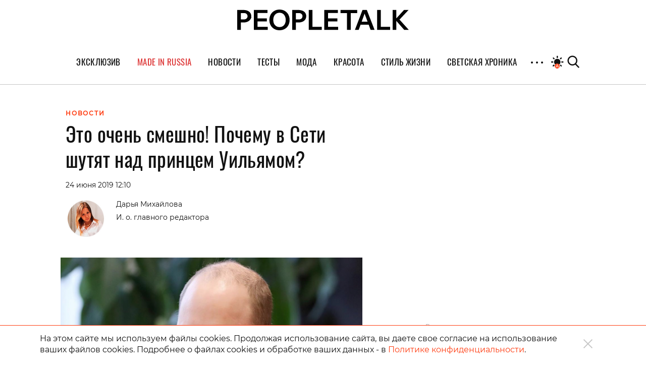

--- FILE ---
content_type: text/html; charset=UTF-8
request_url: https://peopletalk.ru/article/eto-ochen-smeshno-pochemu-v-seti-shutyat-nad-printsem-uilyamom/
body_size: 29314
content:
<!DOCTYPE html>
<html lang="ru">
<head>
    <meta charset="utf-8">
    <title>Почему в Сети шутят над принцем Уильямом? </title>
    <meta name="viewport" content="width=device-width, initial-scale=1.0"> <!--, maximum-scale=1.0, user-scalable=no-->
    <meta name="pmail-verification" content="83f2c929ac9d63e1aaa63fd2d2632d7f">

    
    
    
<!-- This site is optimized with the Yoast SEO Premium plugin v5.1 - https://yoast.com/wordpress/plugins/seo/ -->
<meta name="description" content="Внука английской королевы прозвали в Twitter свахой и сводником."/>
<link rel="canonical" href="https://peopletalk.ru/article/eto-ochen-smeshno-pochemu-v-seti-shutyat-nad-printsem-uilyamom/" />
<meta property="og:locale" content="ru_RU" />
<meta property="og:type" content="article" />
<meta property="og:title" content="Почему в Сети шутят над принцем Уильямом?" />
<meta property="og:description" content="Внука английской королевы прозвали в Twitter свахой и сводником." />
<meta property="og:url" content="https://peopletalk.ru/article/eto-ochen-smeshno-pochemu-v-seti-shutyat-nad-printsem-uilyamom/" />
<meta property="og:site_name" content="PEOPLETALK" />
<meta property="article:publisher" content="https://www.facebook.com/PeopleTalk.rus/" />
<meta property="article:tag" content="отношения" />
<meta property="article:tag" content="помолвка" />
<meta property="article:tag" content="принц Уильям" />
<meta property="article:section" content="НОВОСТИ" />
<meta property="article:published_time" content="2019-06-24T12:10:19+03:00" />
<meta property="fb:app_id" content="1954871437861826" />
<meta property="og:image" content="https://st.peopletalk.ru/wp-content/uploads/2018/07/snimok-ekrana-2018-07-04-v-10.57.08.png" />
<meta property="og:image:secure_url" content="https://st.peopletalk.ru/wp-content/uploads/2018/07/snimok-ekrana-2018-07-04-v-10.57.08.png" />
<meta name="twitter:card" content="summary_large_image" />
<meta name="twitter:description" content="Внука английской королевы прозвали в Twitter свахой и сводником." />
<meta name="twitter:title" content="Почему в Сети шутят над принцем Уильямом?" />
<meta name="twitter:site" content="@Peopletalkru" />
<meta name="twitter:image" content="https://st.peopletalk.ru/wp-content/uploads/2018/07/snimok-ekrana-2018-07-04-v-10.57.08.png" />
<meta name="twitter:creator" content="@Peopletalkru" />
<meta property="DC.date.issued" content="2019-06-24T12:10:19+03:00" />
<!-- / Yoast SEO Premium plugin. -->

<link rel='dns-prefetch' href='//st.peopletalk.ru' />
<link rel='dns-prefetch' href='//s.w.org' />
<link 
                rel="preload" 
                as="image" 
                href="https://st.peopletalk.ru/wp-content/uploads/2018/07/snimok-ekrana-2018-07-04-v-10.57.08-640x418.png"
                fetchpriority="high" ><link rel='stylesheet' id='wp-block-library-css'  href='https://peopletalk.ru/wp-includes/css/dist/block-library/style.min.css?ver=5.3'  media='all' />
<link rel='stylesheet' id='guten_blocks-cgb-style-css-css'  href='https://peopletalk.ru/wp-content/plugins/guten-blocks/dist/blocks.style.build.css'  media='all' />
<link rel='stylesheet' id='gutenberg_animate_block-style-css-css'  href='https://peopletalk.ru/wp-content/plugins/animation-block/dist/block.css?ver=1.0.1'  media='all' />
<link rel='stylesheet' id='vendor-css'  href='https://st.peopletalk.ru/wp-content/themes/peopletalk2019/dist/css/vendor.min.css?ver=1729527518'  media='all' />
<link rel='stylesheet' id='styles-css'  href='https://st.peopletalk.ru/wp-content/themes/peopletalk2019/dist/css/styles.min.css?ver=1764858495'  media='all' />
<link rel="alternate" type="application/json+oembed" href="https://peopletalk.ru/wp-json/oembed/1.0/embed?url=https%3A%2F%2Fpeopletalk.ru%2Farticle%2Feto-ochen-smeshno-pochemu-v-seti-shutyat-nad-printsem-uilyamom%2F" />
<link rel="alternate" type="text/xml+oembed" href="https://peopletalk.ru/wp-json/oembed/1.0/embed?url=https%3A%2F%2Fpeopletalk.ru%2Farticle%2Feto-ochen-smeshno-pochemu-v-seti-shutyat-nad-printsem-uilyamom%2F&#038;format=xml" />
<link rel="amphtml" href="https://peopletalk.ru/article/eto-ochen-smeshno-pochemu-v-seti-shutyat-nad-printsem-uilyamom/amp/" /><link rel="icon" type="image/png" href="https://st.peopletalk.ru/wp-content/uploads/2020/03/cropped-favicon-32x32.png" sizes="32x32" />
<link rel="icon" type="image/png" href="https://st.peopletalk.ru/wp-content/uploads/2020/03/cropped-favicon-192x192.png" sizes="192x192" />
<link rel="apple-touch-icon-precomposed" href="https://st.peopletalk.ru/wp-content/uploads/2020/03/cropped-favicon-180x180.png" />
<meta name="msapplication-TileImage" content="https://st.peopletalk.ru/wp-content/uploads/2020/03/cropped-favicon-270x270.png" />


    <!-- Google tag (gtag.js) -->
    <script async src="https://www.googletagmanager.com/gtag/js?id=G-6RYW5VXX0L"></script>
    <script>
        window.dataLayer = window.dataLayer || [];

        function gtag() {
            dataLayer.push(arguments);
        }

        gtag('js', new Date());
        gtag('config', 'G-6RYW5VXX0L');
    </script>
    <!-- / Google tag (gtag.js) -->

    <!-- Google Analytics -->
    <script>
        var GTMObject = document.createElement('script');
        GTMObject.src = 'https://www.googletagmanager.com/gtag/js?id=UA-65086745-1';
        GTMObject.async = true;
        document.getElementsByTagName('head')[0].appendChild(GTMObject);
        window.dataLayer = window.dataLayer || [];

        function gtag() {
            dataLayer.push(arguments);
        }

        gtag('js', new Date());
        gtag('config', 'UA-65086745-1');
    </script>
    <!-- / Google Analytics -->

    <!-- Yandex.Metrika counter -->
    <script>
        (function (d, w, c) {
            (w[c] = w[c] || []).push(function () {
                try {
                    w.yaCounter27493635 = new Ya.Metrika({
                        id: 27493635,
                        clickmap: true,
                        trackLinks: true,
                        accurateTrackBounce: true
                    });
                } catch (e) {
                }
            });

            var n = d.getElementsByTagName('script')[0],
                x = 'https://mc.yandex.ru/metrika/watch.js',
                s = d.createElement('script'),
                f = function () {
                    n.parentNode.insertBefore(s, n);
                };
            for (var i = 0; i < document.scripts.length; i++) {
                if (document.scripts[i].src === x) {
                    return;
                }
            }
            s.type = 'text/javascript';
            s.async = true;
            s.src = x;

            if (w.opera == '[object Opera]') {
                d.addEventListener('DOMContentLoaded', f, false);
            } else {
                f();
            }
        })(document, window, 'yandex_metrika_callbacks');
    </script>
    <!-- /Yandex.Metrika counter -->

    <script>
        (function (w, d) {
            var c = d.createElement('script');
            c.src = 'https://yastatic.net/es5-shims/0.0.2/es5-shims.min.js';
            var f = function () {
                var p = d.getElementsByTagName('script')[0];
                p.parentNode.insertBefore(c, p);
            };
            '[object Opera]' == w.opera ? d.addEventListener('DOMContentLoaded', f, !1) : f();
        })(window, document);
        (function (w, d) {
            var c = d.createElement('script');
            c.src = 'https://yastatic.net/share2/share.js';
            var f = function () {
                var p = d.getElementsByTagName('script')[0];
                p.parentNode.insertBefore(c, p);
            };
            '[object Opera]' == w.opera ? d.addEventListener('DOMContentLoaded', f, !1) : f();
        })(window, document);
    </script>

    <style>
        .fancybox-container {
            z-index: 9999999999999 !important;
        }
    </style>

    

    <!-- <link rel="preload" as="image" href="https://st.peopletalk.ru/wp-content/uploads/2023/05/694a4d611a74c101b4d8c34809118132.png"> -->

<style>
/* стили для заглушки баннера-верхней перетяжки */
/*
 @media screen and (min-width: 992px) {
    #adfox_1485216566669788 {
        min-height: 250px;
    }
}
@media screen and (min-width: 768px) and (max-width: 991px) {
    #adfox_1485216588844910 {
        min-height: 250px;
    }
}
@media screen and (max-width: 767px) {
    #adfox_1485216606195778 {
        min-height: 250px;
        margin: 40px auto !important;
    }   
}
*/

#adfox_1485216566669788,
#adfox_1485216588844910,
#adfox_1485216606195778 {
    height: 0;
    margin: 0;
}  
/* стили для заглушки баннера-верхней перетяжки */

@media screen and (min-width: 992px) {
    .list_9418681 {max-width:50%; margin: 0 auto;}
}

html {scroll-behavior: smooth;}
.site__menu-list>li{
padding: 0 14px!important;} .buzz-container{ max-width: 530px !important; margin: 0 auto;} .buzz-container__wrapper{ max-width: 530px !important; margin: 0 auto;} .desk300x600{ margin: 0 auto !important;} .mob300x250{ margin-top: -10px; margin-bottom: 15px; margin: 0 auto !important;} .itinkers-sign{ visibility: hidden;} .advertising-in-article{ max-height: 940px !important;} .artist-page .bio-wrapper .advertising{ height: 940px !important; margin-left: 15px !important;} .interview-content-wrapper .advertising{ height: 940px !important;}

/* Задаем минимальную высоту блоков для РСЯ, обнуляем высоту, если блок оказался пустым */
div[id^="adfox_160517974604566501"],div[id^="adfox_160517975033814046"],div[id^="adfox_16051797548243883"],div[id^="adfox_1485216766287428"],div[id^="adfox_1485216797677824"],div[id^="adfox_1485216813283332"],div[id^="adfox_158151244349095132"],div[id^="adfox_158151245031716232"],div[id^="adfox_158151245778453430"],div[id^="adfox_160319620642827845"],div[id^="adfox_160319621575316945"],div[id^="adfox_160319622583764065"],div[id^="adfox_1487123483373750"],div[id^="adfox_1487123599699020"],div[id^="adfox_1487123715121628"],div[id^="adfox_148712348310368"],div[id^="adfox_1487123599917121"],div[id^="adfox_148712371528821"],div[id^="adfox_1487123483106657"],div[id^="adfox_1487123599557111"],div[id^="adfox_1487123715692266"],div[id^="adfox_1487123483368711"],div[id^="adfox_1487123599644731"],div[id^="adfox_1487123715498798"],div[id^="adfox_1487123483501752"],div[id^="adfox_1487123599334332"],div[id^="adfox_1487123715455741"],div[id^="adfox_1487123483558184"],div[id^="adfox_1487123599795124"],div[id^="adfox_1487123715676593"],div[id^="adfox_1487120735660908"],div[id^="adfox_1487122238506212"],div[id^="adfox_1487122252790480"]{min-height:100px;}
/* Ограничение высота бокового в десктопе */
div[id^="adfox_160517974604566501"],div[id^="adfox_1485216766287428"],div[id^="adfox_158151244349095132"]{max-height:600px}
/* Ограничение высота бокового в мобилке */
div[id^="adfox_160517975033814046"],div[id^="adfox_16051797548243883"],div[id^="adfox_1485216797677824"],div[id^="adfox_1485216813283332"],div[id^="adfox_158151245031716232"],div[id^="adfox_158151245778453430"]{max-height:400px;}
/* Обнуляем высоту блоков для РСЯ, если блок оказался пустым */
div[id^="adfox_160517974604566501"]:empty,div[id^="adfox_160517975033814046"]:empty,div[id^="adfox_16051797548243883"]:empty,div[id^="adfox_1485216766287428"]:empty,div[id^="adfox_1485216797677824"]:empty,div[id^="adfox_1485216813283332"]:empty,div[id^="adfox_158151244349095132"]:empty,div[id^="adfox_158151245031716232"]:empty,div[id^="adfox_158151245778453430"]:empty,div[id^="adfox_160319620642827845"]:empty,div[id^="adfox_160319621575316945"]:empty,div[id^="adfox_160319622583764065"]:empty,div[id^="adfox_1487123483373750"]:empty,div[id^="adfox_1487123599699020"]:empty,div[id^="adfox_1487123715121628"]:empty,div[id^="adfox_148712348310368"]:empty,div[id^="adfox_1487123599917121"]:empty,div[id^="adfox_148712371528821"]:empty,div[id^="adfox_1487123483106657"]:empty,div[id^="adfox_1487123599557111"]:empty,div[id^="adfox_1487123715692266"]:empty,div[id^="adfox_1487123483368711"]:empty,div[id^="adfox_1487123599644731"]:empty,div[id^="adfox_1487123715498798"]:empty,div[id^="adfox_1487123483501752"]:empty,div[id^="adfox_1487123599334332"]:empty,div[id^="adfox_1487123715455741"]:empty,div[id^="adfox_1487123483558184"]:empty,div[id^="adfox_1487123599795124"]:empty,div[id^="adfox_1487123715676593"]:empty,div[id^="adfox_1487120735660908"]:empty,div[id^="adfox_1487122238506212"]:empty,div[id^="adfox_1487122252790480"]:empty{min-height:0!important}

</style>

<script>
    // отменяем "прилипание" верхней перетяжки  в desktop + tablet через 10 сек
    document.addEventListener('DOMContentLoaded', function () {
        function addStyleUpDT() {
            document.getElementById('adfox_1485216566669788').style.position = 'relative';
            document.getElementById('adfox_1485216588844910').style.position = 'relative';
        };
        // setInterval(addStyleUpDT, 10000);
    }, false);
</script>

<script>
    // отменяем "прилипание" верхней перетяжки в phones через 10 сек
    document.addEventListener('DOMContentLoaded', function () {
        function addStyleUpM() {
            document.getElementById('adfox_1485216606195778').style.position = 'relative';
        };
        // setInterval(addStyleUpM, 10000);
    }, false);
</script>

<script>
    // перезагружаем все баннеры несколько раз через 45-60 сек времени 
        // document.addEventListener('DOMContentLoaded', function () {
        //     function getRandomInt(min, max) {
        //         return Math.floor(Math.random() * (max - min)) + min;
        //     };

        //     timeX = getRandomInt(300000, 360000); //console.log(timeX);

        //     timeX1 = getRandomInt(40000, 55000);
        //     timeX2 = getRandomInt(90000, 105000);
        //     timeX3 = getRandomInt(140000, 150000);

        //     console.log('Перезагрузка 1й раз через:', timeX1);
        //     console.log('Перезагрузка 2й раз через:', timeX2);
        //     console.log('Перезагрузка 3й раз через:', timeX3);

        //     function reloadAllAdFox() {
        //         window.Ya.adfoxCode.clearSession();
        //         window.Ya.adfoxCode.reload();
        //         console.log('Reload all banners!');
        //     };

        //     setTimeout(reloadAllAdFox, timeX);
        //     setTimeout(reloadAllAdFox, timeX1);
        //     setTimeout(reloadAllAdFox, timeX2);
        //     setTimeout(reloadAllAdFox, timeX3);

        // }, false);
</script>

<script>
    // перезагружаем боковой баннер в десктопе через N(1-3) времени 3 раза 

    document.addEventListener('DOMContentLoaded', function () {
        function getRandomInt(min, max) {
            return Math.floor(Math.random() * (max - min)) + min;
        };

        timeX = getRandomInt(40000, 50000);
        timeX2 = getRandomInt(90000, 100000);
        timeX3 = getRandomInt(140000, 150000);

        //console.log('Перезагрузка 1й раз через:', timeX);
        //console.log('Перезагрузка 2й раз через:', timeX2);
        //console.log('Перезагрузка 3й раз через:', timeX3);

        function reloadAdFoxDesktopRight() {
            var idAdFox = document.querySelector('[id^="adfox_1485216766287428_"]').id;
            window.Ya.adfoxCode.clearSession();
            window.Ya.adfoxCode.reload(idAdFox);
            //console.log('Перезагрузка бокового');
        };

        function reloadAdFoxDesktopRightArticle() {
            window.Ya.adfoxCode.clearSession();
            window.Ya.adfoxCode.reload();
            //console.log('Перезагрузка всех баннеров');
        };

        // setTimeout(reloadAdFoxDesktopRight, timeX);
        // setTimeout(reloadAdFoxDesktopRight, timeX2);
        // setTimeout(reloadAdFoxDesktopRight, timeX3);

        var url_article = window.location.href;
        if (url_article.indexOf('peopletalk.ru/article') != -1) {
            if (/Android|webOS|iPhone|iPad|iPod/i.test(navigator.userAgent)) {
                console.log('Mobile device');
            } else {
                console.log('Desktop');
                // setTimeout(reloadAdFoxDesktopRightArticle, timeX);
                // setTimeout(reloadAdFoxDesktopRightArticle, timeX2);
                // setTimeout(reloadAdFoxDesktopRightArticle, timeX3);
            };
        };

    }, false);
</script>

<script>
    // перезагружаем малый боковой баннер 300x100 через N(1-3) времени 5 раз

    document.addEventListener('DOMContentLoaded', function () {
        function getRandomInt(min, max) {
            return Math.floor(Math.random() * (max - min)) + min;
        };

        timeX101 = getRandomInt(40000, 50000);
        timeX102 = getRandomInt(90000, 100000);
        timeX103 = getRandomInt(140000, 150000);
        timeX104 = getRandomInt(190000, 200000);
        timeX105 = getRandomInt(240000, 250000);
        timeX106 = getRandomInt(290000, 300000);

        //console.log('Перезагрузка 300x100 1й раз через:', timeX101);
        //console.log('Перезагрузка 300x100 2й раз через:', timeX102);
        //console.log('Перезагрузка 300x100 3й раз через:', timeX103);

        function reloadAdFox300x100all() {
          var idAdFox300x1000 = document.querySelector('[id^="adfox_1690326195222864_"]').id;
          var idAdFox300x1001 = document.querySelector('[id^="adfox_164761229473262286_"]').id;
          var idAdFox300x1002 = document.querySelector('[id^="adfox_164761243114795586_"]').id;
          var idAdFox300x1003 = document.querySelector('[id^="adfox_164761237481472926_"]').id;
          
          var idAdFox300x2001 = document.querySelector('[id^="adfox_169021197632116709_"]').id;
          var idAdFox300x2002 = document.querySelector('[id^="adfox_1485216797677824_"]').id;
          var idAdFox300x2003 = document.querySelector('[id^="adfox_1485216813283332_"]').id;
          
          // window.Ya.adfoxCode.clearSession();
          window.Ya.adfoxCode.reload(idAdFox300x1000);
              
          window.Ya.adfoxCode.reload(idAdFox300x1001);
          window.Ya.adfoxCode.reload(idAdFox300x1002);
          window.Ya.adfoxCode.reload(idAdFox300x1003);

          window.Ya.adfoxCode.reload(idAdFox300x2001);
          window.Ya.adfoxCode.reload(idAdFox300x2002);
          window.Ya.adfoxCode.reload(idAdFox300x2003);
          
          // console.log('Перезагрузка малого бокового 300x100');
        };

        setTimeout(reloadAdFox300x100all, timeX101);
        setTimeout(reloadAdFox300x100all, timeX102);
        setTimeout(reloadAdFox300x100all, timeX103);
        setTimeout(reloadAdFox300x100all, timeX104);
        setTimeout(reloadAdFox300x100all, timeX105);
        setTimeout(reloadAdFox300x100all, timeX106);
		
    }, false);
</script>
</head>

<!-- Body-->
<body class="post-template-default single single-post postid-1006332 single-format-standard wp-embed-responsive auto layer-enabled">

<noscript>
    <div><img src="https://mc.yandex.ru/watch/27493635" style="position:absolute; left:-9999px;" alt=""/></div>
</noscript>

<script>
    // Управление темой сайта
    if (localStorage.colorScheme === undefined) localStorage.colorScheme = 'auto'

    if (localStorage.colorScheme !== 'auto') {
        document.body.classList.remove('auto');
    }

    let darkThemeSystem = window.matchMedia && window.matchMedia('(prefers-color-scheme: dark)').matches;
    if ((darkThemeSystem || localStorage.colorScheme === 'on') && localStorage.colorScheme !== 'off') {
        document.body.classList.add('dark');
    }

    // Отслеживание смены цветовой схемы устройства
    window.matchMedia('(prefers-color-scheme: dark)').addEventListener('change', event => {
        if (localStorage.colorScheme === 'auto') {
            if (event.matches) {
                document.body.classList.add('dark');
            } else {
                document.body.classList.remove('dark');
            }
        }
    });

    document.addEventListener('DOMContentLoaded', () => {
        const btns = document.querySelectorAll('.toggle__btn');

        for (let i = 0; i < btns.length; i++) {
            btns[i].addEventListener('click', () => {
                switch (localStorage.colorScheme) {

                    // Включение темной темы
                    case 'off':
                        localStorage.colorScheme = 'on'
                        document.body.classList.add('dark');
                        break;

                    // Включение авто-настройки
                    case 'on':
                        localStorage.colorScheme = 'auto';
                        document.body.classList.add('auto');
                        if (darkThemeSystem) {
                            document.body.classList.add('dark');
                        } else {
                            document.body.classList.remove('dark');
                        }
                        break;

                    // Выключение авто-настройки
                    case 'auto':
                        document.body.classList.remove('auto');
                        if (darkThemeSystem) {
                            localStorage.colorScheme = 'off';
                            document.body.classList.remove('dark');
                        } else {
                            localStorage.colorScheme = 'on';
                            document.body.classList.add('dark');
                        }
                        break;
                }
            });
        }
    });
</script>

            <!--AdFox START-->
            <!--peopletalk-->
            <!--Площадка: peopletalk.ru // new / * / *-->
            <!--Тип баннера: (upd. 2022-03-22 18-42) 02. BackGround-->
            <!--Расположение: Desktops-->
            <div id="adfox_1485556257278139"></div>

            <!--AdFox START-->
            <!--peopletalk-->
            <!--Площадка: peopletalk.ru // new / * / *-->
            <!--Тип баннера: (upd. 2022-03-22 18-42) 02. BackGround-->
            <!--Расположение: Tablets-->
            <div id="adfox_1485556301447963"></div>

            <!--AdFox START-->
            <!--peopletalk-->
            <!--Площадка: peopletalk.ru // new / * / *-->
            <!--Тип баннера: (upd. 2022-03-22 18-42) 02. BackGround-->
            <!--Расположение: Phones-->
            <div id="adfox_1485556318473447"></div>

            <!-- ********************************************************************** -->
            <!--AdFox START-->
            <!--peopletalk-->
            <!--Площадка: peopletalk.ru // new / * / *-->
            <!--Тип баннера: (upd. 2022-03-22 18-42) 1x1-->
            <!--Расположение: <верх страницы>-->
            <div id="adfox_150391635943165167__sO2bavUiGK90ISW" class="js__adBlockWithLink adBlockWithLink"></div>

            <!--AdFox START-->
            <!--peopletalk-->
            <!--Площадка: peopletalk.ru // new / * / *-->
            <!--Тип баннера: (upd. 2022-03-22 18-42) 1x1-->
            <!--Расположение: <середина страницы>-->
            <div id="adfox_150391638462851633__sO2bavUiGK90ISW" class="js__adBlockWithLink adBlockWithLink"></div>

            <!--AdFox START-->
            <!--peopletalk-->
            <!--Площадка: peopletalk.ru // new / * / *-->
            <!--Тип баннера: (upd. 2022-03-22 18-42) 1x1-->
            <!--Расположение: <низ страницы>-->
            <div id="adfox_150391637358338879__sO2bavUiGK90ISW" class="js__adBlockWithLink adBlockWithLink"></div><script>
  window.addEventListener('load', () => {
                window.yaContextCb.push(()=>{
                Ya.adfoxCode.createAdaptive({
                ownerId: 243658,
                containerId: 'adfox_1485556257278139',
                params: {
                    pp: 'ijy',
                    ps: 'cisx',
                    p2: 'fmhl',
                    puid10: '', 
                    puid4: '25',
                },
                onRender: function() {
                     document.getElementsByTagName('body')[0].classList.add('adfox-brending'); 
                     
                     let event = new Event('branding:rendered');
                     document.dispatchEvent(event);
                }
            }, ['desktop'], {
                tabletWidth: 991,
                phoneWidth: 767,
                isAutoReloads: true
                });
            });
            
            window.yaContextCb.push(()=>{
                //Ya.adfoxCode.createScroll({ 
                Ya.adfoxCode.createAdaptive({
                ownerId: 243658,
                containerId: 'adfox_1485556301447963',
                params: {
                    pp: 'ijx',
                    ps: 'cisx',
                    p2: 'fmhl',
                    puid10: '', 
                    puid4: '25'
                }
            }, ['tablet'], {
                tabletWidth: 991,
                phoneWidth: 767,
                isAutoReloads: true
                });
            });
            
            window.yaContextCb.push(()=>{
                //Ya.adfoxCode.createScroll({ 
                Ya.adfoxCode.createAdaptive({
                ownerId: 243658,
                containerId: 'adfox_1485556318473447',
                params: {
                    pp: 'ijw',
                    ps: 'cisx',
                    p2: 'fmhl',
                    puid10: '', 
                    puid4: '25'
                }
            }, ['phone'], {
                tabletWidth: 991,
                phoneWidth: 767,
                isAutoReloads: true
                });
            });
            
            window.yaContextCb.push(()=>{
                //Ya.adfoxCode.createScroll({ 
                Ya.adfoxCode.create({
                ownerId: 243658,
                containerId: 'adfox_150391635943165167__sO2bavUiGK90ISW',
                params: {
                    pp: 'g',
                    ps: 'cisx',
                    p2: 'frfe',
                    puid10: '', 
                    puid4: '25'
                }
                });
            });
            
            window.yaContextCb.push(()=>{
                //Ya.adfoxCode.createScroll({ 
                Ya.adfoxCode.create({
                ownerId: 243658,
                containerId: 'adfox_150391638462851633__sO2bavUiGK90ISW',
                params: {
                    pp: 'h',
                    ps: 'cisx',
                    p2: 'frfe',
                    puid10: '', 
                    puid4: '25'
                }
                });
            });
            
            window.yaContextCb.push(()=>{
                //Ya.adfoxCode.createScroll({ 
                Ya.adfoxCode.create({
                ownerId: 243658,
                containerId: 'adfox_150391637358338879__sO2bavUiGK90ISW',
                params: {
                    pp: 'i',
                    ps: 'cisx',
                    p2: 'frfe',
                    puid10: '', 
                    puid4: '25'
                }
                });
            });
  })
</script>
            <!--AdFox START-->
            <!--peopletalk-->
            <!--Площадка: peopletalk.ru // new / * / *-->
            <!--Тип баннера: (upd. 2022-03-22 18-42) 01. FullScreen-->
            <!--Расположение: <верх страницы>-->
            <div id="adfox_1485215940670175__mdPozltVBWES7jI" class="js__adBlockWithLink adBlockWithLink"></div><script>
  window.addEventListener('load', () => {
                window.yaContextCb.push(()=>{
                Ya.adfoxCode.createAdaptive({
                ownerId: 243658,
                containerId: 'adfox_1485215940670175__mdPozltVBWES7jI',
                params: {
                    pp: 'g',
                    ps: 'cisx',
                    p2: 'fkkr',
                    puid10: '', 
                    puid4: '25'
                }
            }, ['desktop', 'tablet', 'phone'], {
                tabletWidth: 991,
                phoneWidth: 767,
                isAutoReloads: true
                });
            });
  })
</script>
            <!--AdFox START-->
            <!--peopletalk-->
            <!--Площадка: peopletalk.ru // new / * / *-->
            <!--Тип баннера: (upd. 2022-03-22 18-42) 03. Перетяжка верхняя-->
            <!--Расположение: Desktops-->
            <div id="adfox_1485216566669788" class="js__adBlockWithLink adBlockWithLink"></div>

            <!--AdFox START-->
            <!--peopletalk-->
            <!--Площадка: peopletalk.ru // new / * / *-->
            <!--Тип баннера: (upd. 2022-03-22 18-42) 03. Перетяжка верхняя-->
            <!--Расположение: Tablets-->
            <div id="adfox_1485216588844910" class="js__adBlockWithLink adBlockWithLink"></div><script>
  window.addEventListener('load', () => {
                window.yaContextCb.push(()=>{
                Ya.adfoxCode.createAdaptive({
                ownerId: 243658,
                containerId: 'adfox_1485216566669788',
                params: {
                    pp: 'ijy',
                    ps: 'cisx',
                    p2: 'fknx',
                    puid10: '', 
                    puid4: '25'
                },
            }, ['desktop'], {
                tabletWidth: 991,
                phoneWidth: 767,
                isAutoReloads: true
                });
            });

            window.yaContextCb.push(()=>{
                Ya.adfoxCode.createAdaptive({
                ownerId: 243658,
                containerId: 'adfox_1485216588844910',
                params: {
                    pp: 'ijx',
                    ps: 'cisx',
                    p2: 'fknx',
                    puid10: '', 
                    puid4: '25'
                },
                onRender: function() {   
                      const container = document.getElementById('adfox_1485216588844910')
                      const link = document.createElement('a');
                            link.setAttribute('class', 'd-block text-gray disabled text-xs text-center');
                            link.setAttribute('href', 'https://peopletalk.ru/advertisement-page/');
                            link.setAttribute('target', '_blank');
                            link.textContent = 'Реклама';
                      container.after(link)
                }
            }, ['tablet'], {
                tabletWidth: 991,
                phoneWidth: 767,
                isAutoReloads: true
                });
            });
  })
</script>

<div class="content-wrapper">
    <!-- Site Header-->
    <header class="site__header">
        <div class="site__header-inner container position-relative">
            <div class="row align-items-center justify-content-center main-logo-container">
                <a class="logo-pick" href="https://peopletalk.ru">
                                        <svg xmlns="http://www.w3.org/2000/svg" width="100%"  viewBox="0 0 1906 231.9"><path d="M763.5,53.9c0,0,0-.1,0-.2-1.5-4.7-3.4-9.3-5.8-13.5-.8-1.3-1.6-2.6-2.4-3.8-7.4-10.6-17.6-18.6-30.7-23.9-10.4-4.3-22-6.8-34.8-7.7-3.2-.2-6.5-.3-9.8-.3h-69.4v223h41.1v-82.6h28.3c3.8,0,7.6-.2,11.2-.5h0c12-1,23.1-3.6,33.2-7.9,13.2-5.6,23.4-13.6,30.8-24.3,7.4-10.6,11.1-23,11.1-37.7s-.9-14.2-2.7-20.6ZM688.4,110.2c-.6,0-36.8,0-36.8,0V39.3h36.8c20.3,0,36.8,15.1,36.8,35.4s-16.5,35.5-36.8,35.5Z"/><path d="M153,53.9c0,0-2.7-8.1-5.9-13.7s-14.1-19.9-33.1-27.7c-10.4-4.3-22-6.8-34.8-7.7-3.2-.2-6.5-.3-9.8-.3H0v223h41.1v-82.6h28.3c3.8,0,7.6-.2,11.2-.5h0c19.1-1.6,47.5-8.5,64-32.2s11.1-23,11.1-37.7-.9-14.2-2.7-20.6ZM77.9,110.2c-.6,0-36.8,0-36.8,0V39.2h36.8c20.3,0,36.8,15.1,36.8,35.4s-16.5,35.5-36.8,35.5Z"/><path d="M335.7,4.5v34.3h-110.5v59.5h103.6v34.7h-103.6v60.1h113.4v34.2h0s0,.2,0,.2h0c0,.1-154.3.1-154.3.1V4.5h151.6Z"/><path d="M469.5,0c21.6,0,41.5,4.9,58.5,14.8,16.7,9.7,29.8,23.2,39.4,40.4l.5.8h0s.4.8.4.8c9.2,17.4,13.8,37.3,13.8,59.6s-4.8,42.8-14.3,60.3c-9.4,17.3-22.4,30.7-39.1,40.3l-.8.5c-17.1,9.6-36.6,14.4-58.4,14.4s-40.1-4.7-56.9-14l-.8-.4c-17.1-9.6-30.5-23.2-40.1-40.7-9.6-17.5-14.4-37.6-14.4-60.3s4.8-42.8,14.4-60.5c9.6-17.6,23-31.4,39.9-41.2h0l.8-.5C429.2,4.8,448.3,0,469.5,0ZM469.6,35.7c-14.3,0-26.3,3.4-36.7,10.2h0c-10.4,6.8-18.4,16.3-23.9,28.5-5.5,12.3-8.3,26.2-8.3,42s2.7,29.2,8.1,41.1l.3.6h0s.3.6.3.6c5.5,11.8,13.5,20.9,23.8,27.5,10.5,6.7,22.7,10,36.5,10s26.2-3.3,36.4-9.7l.5-.3c10.3-6.7,18.3-16.1,23.9-28.1,5.6-12,8.4-25.9,8.4-41.7s-2.9-29.7-8.4-41.9h0c-5.6-12.1-13.6-21.7-23.9-28.5-10.3-6.9-22.6-10.4-36.9-10.4Z"/><path d="M835.8,4.5v188.6h103.5s0,34.3,0,34.3h-144.5V4.5h41.1Z"/><path d="M1333.3,4.5v34.7h-72.1c0,0-.3,188.3-.3,188.3h-41.1V39.2c0,0-72.3,0-72.3,0V4.5h185.8Z"/><path d="M1439.9,4.5h0c0,.1,81.9,212.6,85.8,222.7v.3c.1,0-43.9,0-43.9,0h0c-2.6-6.9-5.3-14.2-8-21.8,0,0-11.3-31.4-12.8-35.6h-90.9c-2.2,6.1-16.1,45.9-20.4,57.2h0c0,.1-41.8.1-41.8.1v-.3c4.3-11.3,84-222.6,84-222.6h0c0-.1,48-.1,48-.1ZM1382.6,135.5h65.4l-32.5-89.2h-.9l-32,89.2Z"/><path d="M1595.3,4.5v188.6h103.5v34.3h-144.5V4.5h41.1Z"/><path d="M1767.7,4.5v94l85.1-93.9h0c0,0,50.6,0,50.6,0l-.4.4-100.1,107.4,102.7,114.9.3.4h-50.6c0,0-87.7-100.8-87.7-100.8v100.8h-41.1V4.5h41.1Z"/><path d="M1119,4.5v34.3h-110.5v59.5h103.6v34.7h-103.6v60.1h113.4v34.2h0s0,.2,0,.2h0c0,.1-154.3.1-154.3.1V4.5h151.6Z"/></svg>
                </a>
                <div class="search-with-logo">
                    <ul class="user__select list-unstyled">
                        <li>
                            <button class="toggle__btn">
                                <svg class="night toggle__sun" viewBox="0 0 10.583 10.583"
                                     xmlns="http://www.w3.org/2000/svg">
                                    <path d="M 5.3 0.3 c -0.3 0 -0.5 0.2 -0.5 0.4 v 1 c 0 0.2 0.2 0.4 0.5 0.4 s 0.5 -0.2 0.5 -0.4 V 0.7 c 0 -0.2 -0.2 -0.4 -0.5 -0.4 z M 8.4 1.6 a 0.3 0.3 0 0 0 -0.2 0.1 l -0.7 0.7 c -0.1 0.1 -0.1 0.4 0.1 0.6 c 0.2 0.2 0.5 0.2 0.6 0.1 l 0.7 -0.7 c 0.1 -0.1 0.1 -0.4 -0.1 -0.6 a 0.5 0.5 0 0 0 -0.4 -0.2 z m -6.3 0 a 0.5 0.5 0 0 0 -0.4 0.2 c -0.2 0.2 -0.2 0.5 -0.1 0.6 l 0.7 0.7 c 0.1 0.1 0.4 0.1 0.6 -0.1 c 0.2 -0.2 0.2 -0.5 0.1 -0.6 l -0.7 -0.7 a 0.3 0.3 0 0 0 -0.2 -0.1 z m 3.1 1.1 a 2.6 2.6 0 0 0 -2.6 2.6 a 2.6 2.6 0 0 0 2.6 2.6 a 2.6 2.6 0 0 0 2.6 -2.6 a 2.6 2.6 0 0 0 -2.6 -2.6 z m 3.6 2.1 c -0.2 0 -0.4 0.2 -0.4 0.5 s 0.2 0.5 0.4 0.5 h 1 c 0.2 0 0.4 -0.2 0.4 -0.5 s -0.2 -0.5 -0.4 -0.5 z m -8.2 0 c -0.2 0 -0.4 0.2 -0.4 0.5 s 0.2 0.5 0.4 0.5 h 1 c 0.2 0 0.4 -0.2 0.4 -0.5 s -0.2 -0.5 -0.4 -0.5 z m 7.3 2.6 a 0.5 0.5 0 0 0 -0.4 0.2 c -0.2 0.2 -0.2 0.5 -0.1 0.6 l 0.7 0.7 c 0.1 0.1 0.4 0.1 0.6 -0.1 c 0.2 -0.2 0.2 -0.5 0.1 -0.6 l -0.7 -0.7 a 0.3 0.3 0 0 0 -0.2 -0.1 z m -5.4 0 a 0.3 0.3 0 0 0 -0.2 0.1 l -0.7 0.7 c -0.1 0.1 -0.1 0.4 0.1 0.6 c 0.2 0.2 0.5 0.2 0.6 0.1 l 0.7 -0.7 c 0.1 -0.1 0.1 -0.4 -0.1 -0.6 a 0.5 0.5 0 0 0 -0.4 -0.2 z m 2.7 1.1 c -0.3 0 -0.5 0.2 -0.5 0.4 v 1 c 0 0.2 0.2 0.4 0.5 0.4 s 0.5 -0.2 0.5 -0.4 V 8.9 c 0 -0.2 -0.2 -0.4 -0.5 -0.4 z"/>
                                </svg>
                                <svg class="night toggle__moon" xmlns="http://www.w3.org/2000/svg"
                                     viewBox="0 0 10.583 10.583">
                                    <path d="M 5.3 0.3 a 5 5 0 0 0 -5 5 a 5 5 0 0 0 5 5 a 5 5 0 0 0 2.1 -0.5 a 5 5 0 0 1 -3 -4.6 A 5 5 0 0 1 7.2 0.7 A 5 5 0 0 0 5.3 0.3 z"/>
                                </svg>
                                <svg class="night toggle__auto" xmlns="http://www.w3.org/2000/svg" width="10"
                                     height="10" viewBox="0 0 10 10" fill="none">
                                    <circle cx="5" cy="5" r="5" fill="#FF4920"/>
                                    <path d="M2.51965 7.95537C2.40386 7.95537 2.31123 7.92932 2.24175 7.87722C2.17228 7.82511 2.13175 7.75564 2.12017 7.66879C2.10859 7.58195 2.12596 7.48353 2.17228 7.37353L4.5257 2.09353C4.58359 1.95458 4.65596 1.85616 4.7428 1.79827C4.83544 1.74037 4.93675 1.71143 5.04675 1.71143C5.15096 1.71143 5.24649 1.74037 5.33333 1.79827C5.42596 1.85616 5.50123 1.95458 5.55912 2.09353L7.91254 7.37353C7.96465 7.48353 7.98491 7.58485 7.97333 7.67748C7.96175 7.76432 7.92412 7.83379 7.86044 7.8859C7.79675 7.93222 7.70702 7.95537 7.59123 7.95537C7.46386 7.95537 7.36254 7.92353 7.28728 7.85985C7.21202 7.79616 7.14544 7.69774 7.08754 7.56458L6.47965 6.15774L6.8878 6.4009H3.18833L3.5878 6.15774L2.98859 7.56458C2.9307 7.70353 2.86702 7.80485 2.79754 7.86853C2.72807 7.92643 2.63544 7.95537 2.51965 7.95537ZM5.02938 2.7709L3.71807 5.87985L3.50096 5.67143H6.56649L6.36675 5.87985L5.04675 2.7709H5.02938Z"
                                          fill="white"/>
                                </svg>
                            </button>
                        </li>
                        <li>
                            <a class="btn-search--open p-0" href="#">
                                <i class="icon icon-search m-0"></i>
                            </a>
                        </li>
                    </ul>
                </div>
            </div>
            <div class="row mx-0 navigation-center-wrapper">
                <div class="menu-mobile-wrapp">
                    <div class="menu-mobile__js">
                        <div class="menu-mobile__icon"></div>
                    </div>
                </div>
                <div class="text-xl-left text-center site__logo">
                    <a class="d-flex" href="https://peopletalk.ru">
                        <svg xmlns="http://www.w3.org/2000/svg" width="178" height="26" viewBox="0 0 1906 231.9"><path d="M763.5,53.9c0,0,0-.1,0-.2-1.5-4.7-3.4-9.3-5.8-13.5-.8-1.3-1.6-2.6-2.4-3.8-7.4-10.6-17.6-18.6-30.7-23.9-10.4-4.3-22-6.8-34.8-7.7-3.2-.2-6.5-.3-9.8-.3h-69.4v223h41.1v-82.6h28.3c3.8,0,7.6-.2,11.2-.5h0c12-1,23.1-3.6,33.2-7.9,13.2-5.6,23.4-13.6,30.8-24.3,7.4-10.6,11.1-23,11.1-37.7s-.9-14.2-2.7-20.6ZM688.4,110.2c-.6,0-36.8,0-36.8,0V39.3h36.8c20.3,0,36.8,15.1,36.8,35.4s-16.5,35.5-36.8,35.5Z"/><path d="M153,53.9c0,0-2.7-8.1-5.9-13.7s-14.1-19.9-33.1-27.7c-10.4-4.3-22-6.8-34.8-7.7-3.2-.2-6.5-.3-9.8-.3H0v223h41.1v-82.6h28.3c3.8,0,7.6-.2,11.2-.5h0c19.1-1.6,47.5-8.5,64-32.2s11.1-23,11.1-37.7-.9-14.2-2.7-20.6ZM77.9,110.2c-.6,0-36.8,0-36.8,0V39.2h36.8c20.3,0,36.8,15.1,36.8,35.4s-16.5,35.5-36.8,35.5Z"/><path d="M335.7,4.5v34.3h-110.5v59.5h103.6v34.7h-103.6v60.1h113.4v34.2h0s0,.2,0,.2h0c0,.1-154.3.1-154.3.1V4.5h151.6Z"/><path d="M469.5,0c21.6,0,41.5,4.9,58.5,14.8,16.7,9.7,29.8,23.2,39.4,40.4l.5.8h0s.4.8.4.8c9.2,17.4,13.8,37.3,13.8,59.6s-4.8,42.8-14.3,60.3c-9.4,17.3-22.4,30.7-39.1,40.3l-.8.5c-17.1,9.6-36.6,14.4-58.4,14.4s-40.1-4.7-56.9-14l-.8-.4c-17.1-9.6-30.5-23.2-40.1-40.7-9.6-17.5-14.4-37.6-14.4-60.3s4.8-42.8,14.4-60.5c9.6-17.6,23-31.4,39.9-41.2h0l.8-.5C429.2,4.8,448.3,0,469.5,0ZM469.6,35.7c-14.3,0-26.3,3.4-36.7,10.2h0c-10.4,6.8-18.4,16.3-23.9,28.5-5.5,12.3-8.3,26.2-8.3,42s2.7,29.2,8.1,41.1l.3.6h0s.3.6.3.6c5.5,11.8,13.5,20.9,23.8,27.5,10.5,6.7,22.7,10,36.5,10s26.2-3.3,36.4-9.7l.5-.3c10.3-6.7,18.3-16.1,23.9-28.1,5.6-12,8.4-25.9,8.4-41.7s-2.9-29.7-8.4-41.9h0c-5.6-12.1-13.6-21.7-23.9-28.5-10.3-6.9-22.6-10.4-36.9-10.4Z"/><path d="M835.8,4.5v188.6h103.5s0,34.3,0,34.3h-144.5V4.5h41.1Z"/><path d="M1333.3,4.5v34.7h-72.1c0,0-.3,188.3-.3,188.3h-41.1V39.2c0,0-72.3,0-72.3,0V4.5h185.8Z"/><path d="M1439.9,4.5h0c0,.1,81.9,212.6,85.8,222.7v.3c.1,0-43.9,0-43.9,0h0c-2.6-6.9-5.3-14.2-8-21.8,0,0-11.3-31.4-12.8-35.6h-90.9c-2.2,6.1-16.1,45.9-20.4,57.2h0c0,.1-41.8.1-41.8.1v-.3c4.3-11.3,84-222.6,84-222.6h0c0-.1,48-.1,48-.1ZM1382.6,135.5h65.4l-32.5-89.2h-.9l-32,89.2Z"/><path d="M1595.3,4.5v188.6h103.5v34.3h-144.5V4.5h41.1Z"/><path d="M1767.7,4.5v94l85.1-93.9h0c0,0,50.6,0,50.6,0l-.4.4-100.1,107.4,102.7,114.9.3.4h-50.6c0,0-87.7-100.8-87.7-100.8v100.8h-41.1V4.5h41.1Z"/><path d="M1119,4.5v34.3h-110.5v59.5h103.6v34.7h-103.6v60.1h113.4v34.2h0s0,.2,0,.2h0c0,.1-154.3.1-154.3.1V4.5h151.6Z"/></svg>
                                            </a>
                </div>
                <!-- Main Navigation-->
                <nav class="site__menu header-line">
                    <ul class="site__menu-list list-unstyled">
                                                    <li class="site__menu-list__item ">
                                <a href="https://peopletalk.ru/category/exclusive/"
                                   target="_blank"
                                   title="">
                                    <span >ЭКСКЛЮЗИВ</span>
                                </a>
                                                                    <div class="item-content">
                                        <ul class="dropdown-list">
                                                                                            <li class="dropdown-list__item ">
                                                    <a class="font-weight-medium"
                                                       href="https://peopletalk.ru/category/exclusive/special-projects/"
                                                       target="_blank"
                                                       title="СПЕЦПРОЕКТЫ">
                                                        <span >СПЕЦПРОЕКТЫ</span>
                                                    </a>
                                                </li>
                                                                                            <li class="dropdown-list__item ">
                                                    <a class="font-weight-medium"
                                                       href="https://peopletalk.ru/category/exclusive/interview/"
                                                       target="_blank"
                                                       title="ИНТЕРВЬЮ">
                                                        <span >ИНТЕРВЬЮ</span>
                                                    </a>
                                                </li>
                                                                                            <li class="dropdown-list__item ">
                                                    <a class="font-weight-medium"
                                                       href="https://peopletalk.ru/tag/tsennosti/"
                                                       target="_blank"
                                                       title="ЦЕННОСТИ">
                                                        <span style="color: #dd3333">ЦЕННОСТИ</span>
                                                    </a>
                                                </li>
                                                                                            <li class="dropdown-list__item ">
                                                    <a class="font-weight-medium"
                                                       href="https://peopletalk.ru/category/exclusive/new-generation/"
                                                       target="_blank"
                                                       title="ПОКОЛЕНИЕ">
                                                        <span >ПОКОЛЕНИЕ</span>
                                                    </a>
                                                </li>
                                                                                    </ul>
                                    </div>
                                                            </li>
                                                    <li class="site__menu-list__item ">
                                <a href="https://peopletalk.ru/tag/made-in-russia/"
                                   target="_blank"
                                   title="">
                                    <span style="color: #dd3333">MADE IN RUSSIA</span>
                                </a>
                                                            </li>
                                                    <li class="site__menu-list__item ">
                                <a href="https://peopletalk.ru/category/news/"
                                   target="_blank"
                                   title="">
                                    <span >НОВОСТИ</span>
                                </a>
                                                            </li>
                                                    <li class="site__menu-list__item ">
                                <a href="https://peopletalk.ru/category/tests/"
                                   target="_blank"
                                   title="">
                                    <span >ТЕСТЫ</span>
                                </a>
                                                                    <div class="item-content">
                                        <ul class="dropdown-list">
                                                                                            <li class="dropdown-list__item ">
                                                    <a class="font-weight-medium"
                                                       href="https://peopletalk.ru/category/tests/kinotest/"
                                                       target="_blank"
                                                       title="Кинотесты">
                                                        <span >Кинотесты</span>
                                                    </a>
                                                </li>
                                                                                            <li class="dropdown-list__item ">
                                                    <a class="font-weight-medium"
                                                       href="https://peopletalk.ru/category/tests/psychological-tests/"
                                                       target="_blank"
                                                       title="Психологические тесты">
                                                        <span >Психологические тесты</span>
                                                    </a>
                                                </li>
                                                                                            <li class="dropdown-list__item ">
                                                    <a class="font-weight-medium"
                                                       href="https://peopletalk.ru/category/tests/funny-tests/"
                                                       target="_blank"
                                                       title="Смешные тесты">
                                                        <span >Смешные тесты</span>
                                                    </a>
                                                </li>
                                                                                            <li class="dropdown-list__item ">
                                                    <a class="font-weight-medium"
                                                       href="https://peopletalk.ru/category/tests/explicit-tests/"
                                                       target="_blank"
                                                       title="Откровенные тесты">
                                                        <span >Откровенные тесты</span>
                                                    </a>
                                                </li>
                                                                                            <li class="dropdown-list__item ">
                                                    <a class="font-weight-medium"
                                                       href="https://peopletalk.ru/category/tests/tests-relationships/"
                                                       target="_blank"
                                                       title="Тесты про отношения">
                                                        <span >Тесты про отношения</span>
                                                    </a>
                                                </li>
                                                                                            <li class="dropdown-list__item ">
                                                    <a class="font-weight-medium"
                                                       href="https://peopletalk.ru/category/tests/women-tests/"
                                                       target="_blank"
                                                       title="Женские тесты">
                                                        <span >Женские тесты</span>
                                                    </a>
                                                </li>
                                                                                            <li class="dropdown-list__item ">
                                                    <a class="font-weight-medium"
                                                       href="https://peopletalk.ru/category/tests/men-tests/"
                                                       target="_blank"
                                                       title="Мужские тесты">
                                                        <span >Мужские тесты</span>
                                                    </a>
                                                </li>
                                                                                            <li class="dropdown-list__item ">
                                                    <a class="font-weight-medium"
                                                       href="https://peopletalk.ru/category/tests/unusual-tests/"
                                                       target="_blank"
                                                       title="Необычные тесты">
                                                        <span >Необычные тесты</span>
                                                    </a>
                                                </li>
                                                                                    </ul>
                                    </div>
                                                            </li>
                                                    <li class="site__menu-list__item ">
                                <a href="https://peopletalk.ru/category/fashion/"
                                   target="_blank"
                                   title="">
                                    <span >МОДА</span>
                                </a>
                                                                    <div class="item-content">
                                        <ul class="dropdown-list">
                                                                                            <li class="dropdown-list__item ">
                                                    <a class="font-weight-medium"
                                                       href="https://peopletalk.ru/category/fashion/trends/"
                                                       target="_blank"
                                                       title="Тренды">
                                                        <span >Тренды</span>
                                                    </a>
                                                </li>
                                                                                            <li class="dropdown-list__item ">
                                                    <a class="font-weight-medium"
                                                       href="https://peopletalk.ru/category/fashion/shopping/"
                                                       target="_blank"
                                                       title="Шопинг">
                                                        <span >Шопинг</span>
                                                    </a>
                                                </li>
                                                                                            <li class="dropdown-list__item ">
                                                    <a class="font-weight-medium"
                                                       href="https://peopletalk.ru/category/fashion/kak-nosit/"
                                                       target="_blank"
                                                       title="Как носить">
                                                        <span >Как носить</span>
                                                    </a>
                                                </li>
                                                                                            <li class="dropdown-list__item ">
                                                    <a class="font-weight-medium"
                                                       href="https://peopletalk.ru/category/fashion/jewelry/"
                                                       target="_blank"
                                                       title="Украшения и часы">
                                                        <span >Украшения и часы</span>
                                                    </a>
                                                </li>
                                                                                    </ul>
                                    </div>
                                                            </li>
                                                    <li class="site__menu-list__item ">
                                <a href="https://peopletalk.ru/category/beauty/"
                                   target="_blank"
                                   title="">
                                    <span >КРАСОТА</span>
                                </a>
                                                                    <div class="item-content">
                                        <ul class="dropdown-list">
                                                                                            <li class="dropdown-list__item ">
                                                    <a class="font-weight-medium"
                                                       href="https://peopletalk.ru/category/beauty/face-care/"
                                                       target="_blank"
                                                       title="Уход за лицом">
                                                        <span >Уход за лицом</span>
                                                    </a>
                                                </li>
                                                                                            <li class="dropdown-list__item ">
                                                    <a class="font-weight-medium"
                                                       href="https://peopletalk.ru/category/beauty/pricheski/"
                                                       target="_blank"
                                                       title="Волосы">
                                                        <span >Волосы</span>
                                                    </a>
                                                </li>
                                                                                            <li class="dropdown-list__item ">
                                                    <a class="font-weight-medium"
                                                       href="https://peopletalk.ru/category/beauty/manikyur/"
                                                       target="_blank"
                                                       title="Маникюр">
                                                        <span >Маникюр</span>
                                                    </a>
                                                </li>
                                                                                            <li class="dropdown-list__item ">
                                                    <a class="font-weight-medium"
                                                       href="https://peopletalk.ru/category/beauty/parfyumeriya/"
                                                       target="_blank"
                                                       title="Парфюм">
                                                        <span >Парфюм</span>
                                                    </a>
                                                </li>
                                                                                            <li class="dropdown-list__item ">
                                                    <a class="font-weight-medium"
                                                       href="https://peopletalk.ru/category/beauty/fitness/"
                                                       target="_blank"
                                                       title="Спорт">
                                                        <span >Спорт</span>
                                                    </a>
                                                </li>
                                                                                            <li class="dropdown-list__item ">
                                                    <a class="font-weight-medium"
                                                       href="https://peopletalk.ru/category/beauty/diets/"
                                                       target="_blank"
                                                       title="Диеты">
                                                        <span >Диеты</span>
                                                    </a>
                                                </li>
                                                                                            <li class="dropdown-list__item ">
                                                    <a class="font-weight-medium"
                                                       href="https://peopletalk.ru/category/beauty/plastic-surgeon/"
                                                       target="_blank"
                                                       title="Пластика">
                                                        <span >Пластика</span>
                                                    </a>
                                                </li>
                                                                                    </ul>
                                    </div>
                                                            </li>
                                                    <li class="site__menu-list__item ">
                                <a href="https://peopletalk.ru/category/lifestyle/"
                                   target="_blank"
                                   title="">
                                    <span >Стиль жизни</span>
                                </a>
                                                                    <div class="item-content">
                                        <ul class="dropdown-list">
                                                                                            <li class="dropdown-list__item ">
                                                    <a class="font-weight-medium"
                                                       href="https://peopletalk.ru/category/lifestyle/movie/"
                                                       target="_blank"
                                                       title="Кино и сериалы">
                                                        <span >Кино и сериалы</span>
                                                    </a>
                                                </li>
                                                                                            <li class="dropdown-list__item ">
                                                    <a class="font-weight-medium"
                                                       href="https://peopletalk.ru/category/lifestyle/culture/"
                                                       target="_blank"
                                                       title="Культура">
                                                        <span >Культура</span>
                                                    </a>
                                                </li>
                                                                                            <li class="dropdown-list__item ">
                                                    <a class="font-weight-medium"
                                                       href="https://peopletalk.ru/category/lifestyle/food-and-restaurants/"
                                                       target="_blank"
                                                       title="Еда и рестораны">
                                                        <span >Еда и рестораны</span>
                                                    </a>
                                                </li>
                                                                                            <li class="dropdown-list__item ">
                                                    <a class="font-weight-medium"
                                                       href="https://peopletalk.ru/category/lifestyle/puteshestviya/"
                                                       target="_blank"
                                                       title="Путешествия">
                                                        <span >Путешествия</span>
                                                    </a>
                                                </li>
                                                                                            <li class="dropdown-list__item ">
                                                    <a class="font-weight-medium"
                                                       href="https://peopletalk.ru/category/lifestyle/psychology/"
                                                       target="_blank"
                                                       title="Психология">
                                                        <span >Психология</span>
                                                    </a>
                                                </li>
                                                                                            <li class="dropdown-list__item ">
                                                    <a class="font-weight-medium"
                                                       href="https://peopletalk.ru/category/lifestyle/relationship/"
                                                       target="_blank"
                                                       title="Секс">
                                                        <span >Секс</span>
                                                    </a>
                                                </li>
                                                                                            <li class="dropdown-list__item ">
                                                    <a class="font-weight-medium"
                                                       href="https://peopletalk.ru/category/lifestyle/horoscope/"
                                                       target="_blank"
                                                       title="Астрология">
                                                        <span >Астрология</span>
                                                    </a>
                                                </li>
                                                                                            <li class="dropdown-list__item ">
                                                    <a class="font-weight-medium"
                                                       href="https://peopletalk.ru/category/lifestyle/music/"
                                                       target="_blank"
                                                       title="Музыка">
                                                        <span >Музыка</span>
                                                    </a>
                                                </li>
                                                                                            <li class="dropdown-list__item ">
                                                    <a class="font-weight-medium"
                                                       href="https://peopletalk.ru/category/lifestyle/interior/"
                                                       target="_blank"
                                                       title="Дизайн">
                                                        <span >Дизайн</span>
                                                    </a>
                                                </li>
                                                                                            <li class="dropdown-list__item ">
                                                    <a class="font-weight-medium"
                                                       href="https://peopletalk.ru/category/lifestyle/remember-all/"
                                                       target="_blank"
                                                       title="Вспомнить все">
                                                        <span >Вспомнить все</span>
                                                    </a>
                                                </li>
                                                                                            <li class="dropdown-list__item ">
                                                    <a class="font-weight-medium"
                                                       href="https://peopletalk.ru/category/lifestyle/gadgets-auto/"
                                                       target="_blank"
                                                       title="Гаджеты и авто">
                                                        <span >Гаджеты и авто</span>
                                                    </a>
                                                </li>
                                                                                            <li class="dropdown-list__item ">
                                                    <a class="font-weight-medium"
                                                       href="https://peopletalk.ru/category/lifestyle/editorial-opinion/"
                                                       target=""
                                                       title="Мнение Редакции">
                                                        <span >Мнение Редакции</span>
                                                    </a>
                                                </li>
                                                                                    </ul>
                                    </div>
                                                            </li>
                                                    <li class="site__menu-list__item ">
                                <a href="https://peopletalk.ru/category/svetskaja-khronika/"
                                   target="_blank"
                                   title="">
                                    <span >СВЕТСКАЯ ХРОНИКА</span>
                                </a>
                                                            </li>
                                                <li class="site__menu-list__item has-megamenu"><a href="#"><i class="icon icon-more"></i></a>
                            <div class="megamenu__inner">
                                <ul class="site__menu-list__item-dropdown list-unstyled">
                                                                            <li class="site__menu-list__item-dropdown__item ">
                                            <a class="inner-list-btn"
                                               href="https://peopletalk.ru/advertisement-page/"
                                               target="_blank"
                                               title="">
                                                <span >РЕКЛАМА</span>
                                                
                                            </a>
                                                                                    </li>
                                                                            <li class="site__menu-list__item-dropdown__item ">
                                            <a class="inner-list-btn"
                                               href="https://peopletalk.ru/all-posts/"
                                               target="_blank"
                                               title="">
                                                <span >ВСЕ СТАТЬИ</span>
                                                
                                            </a>
                                                                                    </li>
                                                                            <li class="site__menu-list__item-dropdown__item ">
                                            <a class="inner-list-btn"
                                               href="https://peopletalk.ru/stars/"
                                               target="_blank"
                                               title="">
                                                <span >АЛФАВИТ ЗВЕЗД</span>
                                                
                                            </a>
                                                                                    </li>
                                                                            <li class="site__menu-list__item-dropdown__item ">
                                            <a class="inner-list-btn"
                                               href="https://peopletalk.ru/sovmestimost-znakov-zodiaka/"
                                               target="_blank"
                                               title="">
                                                <span >Совместимость знаков зодиака</span>
                                                
                                            </a>
                                                                                    </li>
                                                                            <li class="site__menu-list__item-dropdown__item ">
                                            <a class="inner-list-btn"
                                               href="https://peopletalk.ru/contact/"
                                               target="_blank"
                                               title="">
                                                <span >КОНТАКТЫ</span>
                                                
                                            </a>
                                                                                    </li>
                                                                        <li class="favourite-li">
                                        <a class="favourite-btn js__favourite-btn" href="https://peopletalk.ru/favourites/">
                                            Избранные
                                            <div class="favourite-count">1</div>
                                        </a>
                                    </li>
                                </ul>

                                <div class="site__socials">


                                    <ul class="site__socials-list list-unstyled">
                                                                                                                                                                <li><a href="https://vk.com/peopletalkru" target="_blank"><i
                                                        class="icon icon-vk"></i></a></li>
                                                                                                                        <li><a href="https://t.me/peopletalkru" target="_blank"><i
                                                        class="icon icon-telegram"></i></a></li>
                                        <li><a href="https://ok.ru/peopletalkru" target="_blank"><i
                                                        class="icon icon-ok"></i></a></li>
                                        <li><a href="https://flipboard.com/@PEOPLETALK" target="_blank"><i
                                                        class="icon icon-flipboard"></i></a></li>
                                        <li><a href="https://www.tiktok.com/@peopletalklive?lang=ru-RU" target="_blank"><i
                                                        class="icon icon-tik-tok"></i></a></li>
                                        <li>
                                            <a href="https://invite.viber.com/?g2=AQAsjEdHSuEy8En2%2FErZjo8AEopr%2BL3EVQj6pp34qPyk%2F8FN9xpmnzs4yp5s4tof&lang=ru"
                                               target="_blank"><i
                                                        class="icon icon-viber"></i></a></li>
                                        <li><a href="https://www.pinterest.ru/peopletalkru/_created/" target="_blank"><i
                                                        class="icon icon-pinterest"></i></a></li>
                                        <li><a href="https://zen.yandex.ru/peopletalk.ru?invite=1" target="_blank"><i
                                                        class="icon icon-zen"></i></a></li>

                                    </ul>
                                </div>
                            </div>
                        </li>
                    </ul>
                </nav>
                <div class="search-container">
                    <ul class="user__select list-unstyled">
                        <li>
                            <button class="toggle__btn">
                                <svg class="night toggle__sun" viewBox="0 0 10.583 10.583"
                                     xmlns="http://www.w3.org/2000/svg">
                                    <path d="M 5.3 0.3 c -0.3 0 -0.5 0.2 -0.5 0.4 v 1 c 0 0.2 0.2 0.4 0.5 0.4 s 0.5 -0.2 0.5 -0.4 V 0.7 c 0 -0.2 -0.2 -0.4 -0.5 -0.4 z M 8.4 1.6 a 0.3 0.3 0 0 0 -0.2 0.1 l -0.7 0.7 c -0.1 0.1 -0.1 0.4 0.1 0.6 c 0.2 0.2 0.5 0.2 0.6 0.1 l 0.7 -0.7 c 0.1 -0.1 0.1 -0.4 -0.1 -0.6 a 0.5 0.5 0 0 0 -0.4 -0.2 z m -6.3 0 a 0.5 0.5 0 0 0 -0.4 0.2 c -0.2 0.2 -0.2 0.5 -0.1 0.6 l 0.7 0.7 c 0.1 0.1 0.4 0.1 0.6 -0.1 c 0.2 -0.2 0.2 -0.5 0.1 -0.6 l -0.7 -0.7 a 0.3 0.3 0 0 0 -0.2 -0.1 z m 3.1 1.1 a 2.6 2.6 0 0 0 -2.6 2.6 a 2.6 2.6 0 0 0 2.6 2.6 a 2.6 2.6 0 0 0 2.6 -2.6 a 2.6 2.6 0 0 0 -2.6 -2.6 z m 3.6 2.1 c -0.2 0 -0.4 0.2 -0.4 0.5 s 0.2 0.5 0.4 0.5 h 1 c 0.2 0 0.4 -0.2 0.4 -0.5 s -0.2 -0.5 -0.4 -0.5 z m -8.2 0 c -0.2 0 -0.4 0.2 -0.4 0.5 s 0.2 0.5 0.4 0.5 h 1 c 0.2 0 0.4 -0.2 0.4 -0.5 s -0.2 -0.5 -0.4 -0.5 z m 7.3 2.6 a 0.5 0.5 0 0 0 -0.4 0.2 c -0.2 0.2 -0.2 0.5 -0.1 0.6 l 0.7 0.7 c 0.1 0.1 0.4 0.1 0.6 -0.1 c 0.2 -0.2 0.2 -0.5 0.1 -0.6 l -0.7 -0.7 a 0.3 0.3 0 0 0 -0.2 -0.1 z m -5.4 0 a 0.3 0.3 0 0 0 -0.2 0.1 l -0.7 0.7 c -0.1 0.1 -0.1 0.4 0.1 0.6 c 0.2 0.2 0.5 0.2 0.6 0.1 l 0.7 -0.7 c 0.1 -0.1 0.1 -0.4 -0.1 -0.6 a 0.5 0.5 0 0 0 -0.4 -0.2 z m 2.7 1.1 c -0.3 0 -0.5 0.2 -0.5 0.4 v 1 c 0 0.2 0.2 0.4 0.5 0.4 s 0.5 -0.2 0.5 -0.4 V 8.9 c 0 -0.2 -0.2 -0.4 -0.5 -0.4 z"/>
                                </svg>
                                <svg class="night toggle__moon" xmlns="http://www.w3.org/2000/svg"
                                     viewBox="0 0 10.583 10.583">
                                    <path d="M 5.3 0.3 a 5 5 0 0 0 -5 5 a 5 5 0 0 0 5 5 a 5 5 0 0 0 2.1 -0.5 a 5 5 0 0 1 -3 -4.6 A 5 5 0 0 1 7.2 0.7 A 5 5 0 0 0 5.3 0.3 z"/>
                                </svg>
                                <svg class="night toggle__auto" xmlns="http://www.w3.org/2000/svg" width="10"
                                     height="10" viewBox="0 0 10 10" fill="none">
                                    <circle cx="5" cy="5" r="5" fill="#FF4920"/>
                                    <path d="M2.51965 7.95537C2.40386 7.95537 2.31123 7.92932 2.24175 7.87722C2.17228 7.82511 2.13175 7.75564 2.12017 7.66879C2.10859 7.58195 2.12596 7.48353 2.17228 7.37353L4.5257 2.09353C4.58359 1.95458 4.65596 1.85616 4.7428 1.79827C4.83544 1.74037 4.93675 1.71143 5.04675 1.71143C5.15096 1.71143 5.24649 1.74037 5.33333 1.79827C5.42596 1.85616 5.50123 1.95458 5.55912 2.09353L7.91254 7.37353C7.96465 7.48353 7.98491 7.58485 7.97333 7.67748C7.96175 7.76432 7.92412 7.83379 7.86044 7.8859C7.79675 7.93222 7.70702 7.95537 7.59123 7.95537C7.46386 7.95537 7.36254 7.92353 7.28728 7.85985C7.21202 7.79616 7.14544 7.69774 7.08754 7.56458L6.47965 6.15774L6.8878 6.4009H3.18833L3.5878 6.15774L2.98859 7.56458C2.9307 7.70353 2.86702 7.80485 2.79754 7.86853C2.72807 7.92643 2.63544 7.95537 2.51965 7.95537ZM5.02938 2.7709L3.71807 5.87985L3.50096 5.67143H6.56649L6.36675 5.87985L5.04675 2.7709H5.02938Z"
                                          fill="white"/>
                                </svg>
                            </button>
                        </li>
                        <li><a class="btn-search--open p-0" href="#"><i class="icon icon-search m-0"></i></a></li>
                    </ul>
                </div>
                <form class="header__search js__search">
                    <button class="btn p-2 text-black"><i class="icon icon-search"></i></button>
                    <label class="form-group form-group--btn">
                        <div class="search-wrapper">
                            <input type="hidden" name="action" value="search">
                            <input class="form-control js__search-string" type="text" autocomplete="off"
                                   placeholder="Что вы хотите найти?" name="s">
                            <button class="btn btn--close"><i class="icon icon-close"></i></button>
                        </div>
                    </label>
                </form>
            </div>
        </div>
        <nav class="menu-side__wrap burger-list">
            <div class="menu-side">
                <!-- Burger Navigation-->
                <nav class="site__menu">
                    <ul class="site__menu-list list-unstyled">
                                                    <li class="site__menu-list__item ">
                                <a href="https://peopletalk.ru/advertisement-page/"
                                   target="_blank"
                                   title="">
                                    <span style="color: #dd3333">РЕКЛАМА</span>
                                    
                                </a>
                                                            </li>
                                                    <li class="site__menu-list__item ">
                                <a href="https://peopletalk.ru/category/exclusive/"
                                   target="_blank"
                                   title="">
                                    <span >ЭКСКЛЮЗИВ</span>
                                    <i class="icon icon-angle-up ml-auto open-sub js__prevent-default"></i>
                                </a>
                                                                    <ul class="site__menu-list__item-dropdown list-unstyled sub-list">
                                                                                <li class="site__menu-list__item-dropdown__item">
                                            <a href="https://peopletalk.ru/category/exclusive/special-projects/"
                                               target="_blank"
                                               title="">
                                                    <span >СПЕЦПРОЕКТЫ</span>
                                            </a>
                                                                                    <li class="site__menu-list__item-dropdown__item">
                                            <a href="https://peopletalk.ru/category/exclusive/interview/"
                                               target="_blank"
                                               title="">
                                                    <span >ИНТЕРВЬЮ</span>
                                            </a>
                                                                                    <li class="site__menu-list__item-dropdown__item">
                                            <a href="https://peopletalk.ru/tag/tsennosti/"
                                               target="_blank"
                                               title="">
                                                    <span style="color: #dd3333">ЦЕННОСТИ</span>
                                            </a>
                                                                                    <li class="site__menu-list__item-dropdown__item">
                                            <a href="https://peopletalk.ru/category/exclusive/new-generation/"
                                               target="_blank"
                                               title="">
                                                    <span >ПОКОЛЕНИЕ</span>
                                            </a>
                                                                                </ul>
                                                            </li>
                                                    <li class="site__menu-list__item ">
                                <a href="https://peopletalk.ru/tag/made-in-russia/"
                                   target="_blank"
                                   title="">
                                    <span style="color: #dd3333">MADE IN RUSSIA</span>
                                    
                                </a>
                                                            </li>
                                                    <li class="site__menu-list__item ">
                                <a href="https://peopletalk.ru/category/news/"
                                   target="_blank"
                                   title="">
                                    <span >НОВОСТИ</span>
                                    
                                </a>
                                                            </li>
                                                    <li class="site__menu-list__item ">
                                <a href="https://peopletalk.ru/category/tests/"
                                   target="_blank"
                                   title="">
                                    <span >Тесты</span>
                                    <i class="icon icon-angle-up ml-auto open-sub js__prevent-default"></i>
                                </a>
                                                                    <ul class="site__menu-list__item-dropdown list-unstyled sub-list">
                                                                                <li class="site__menu-list__item-dropdown__item">
                                            <a href="https://peopletalk.ru/category/tests/kinotest/"
                                               target="_blank"
                                               title="">
                                                    <span >Кинотесты</span>
                                            </a>
                                                                                    <li class="site__menu-list__item-dropdown__item">
                                            <a href="https://peopletalk.ru/category/tests/psychological-tests/"
                                               target="_blank"
                                               title="">
                                                    <span >Психологические тесты</span>
                                            </a>
                                                                                    <li class="site__menu-list__item-dropdown__item">
                                            <a href="https://peopletalk.ru/category/tests/explicit-tests/"
                                               target="_blank"
                                               title="">
                                                    <span >Откровенные тесты</span>
                                            </a>
                                                                                    <li class="site__menu-list__item-dropdown__item">
                                            <a href="https://peopletalk.ru/category/tests/funny-tests/"
                                               target="_blank"
                                               title="">
                                                    <span >Смешные тесты</span>
                                            </a>
                                                                                    <li class="site__menu-list__item-dropdown__item">
                                            <a href="https://peopletalk.ru/category/tests/tests-relationships/"
                                               target="_blank"
                                               title="">
                                                    <span >Тесты про отношения</span>
                                            </a>
                                                                                    <li class="site__menu-list__item-dropdown__item">
                                            <a href="https://peopletalk.ru/category/tests/women-tests/"
                                               target="_blank"
                                               title="">
                                                    <span >Женские тесты</span>
                                            </a>
                                                                                    <li class="site__menu-list__item-dropdown__item">
                                            <a href="https://peopletalk.ru/category/tests/men-tests/"
                                               target="_blank"
                                               title="">
                                                    <span >Мужские тесты</span>
                                            </a>
                                                                                    <li class="site__menu-list__item-dropdown__item">
                                            <a href="https://peopletalk.ru/category/tests/unusual-tests/"
                                               target="_blank"
                                               title="">
                                                    <span >Необычные тесты</span>
                                            </a>
                                                                                </ul>
                                                            </li>
                                                    <li class="site__menu-list__item ">
                                <a href="https://peopletalk.ru/category/fashion/"
                                   target="_blank"
                                   title="">
                                    <span >МОДА</span>
                                    <i class="icon icon-angle-up ml-auto open-sub js__prevent-default"></i>
                                </a>
                                                                    <ul class="site__menu-list__item-dropdown list-unstyled sub-list">
                                                                                <li class="site__menu-list__item-dropdown__item">
                                            <a href="https://peopletalk.ru/category/fashion/trends/"
                                               target="_blank"
                                               title="">
                                                    <span >Тренды</span>
                                            </a>
                                                                                    <li class="site__menu-list__item-dropdown__item">
                                            <a href="https://peopletalk.ru/category/fashion/shopping/"
                                               target="_blank"
                                               title="">
                                                    <span >Шопинг</span>
                                            </a>
                                                                                    <li class="site__menu-list__item-dropdown__item">
                                            <a href="https://peopletalk.ru/category/fashion/kak-nosit/"
                                               target="_blank"
                                               title="">
                                                    <span >Как носить</span>
                                            </a>
                                                                                    <li class="site__menu-list__item-dropdown__item">
                                            <a href="https://peopletalk.ru/category/fashion/jewelry/"
                                               target="_blank"
                                               title="">
                                                    <span >Украшения и часы</span>
                                            </a>
                                                                                </ul>
                                                            </li>
                                                    <li class="site__menu-list__item ">
                                <a href="https://peopletalk.ru/category/beauty/"
                                   target="_blank"
                                   title="">
                                    <span >КРАСОТА</span>
                                    <i class="icon icon-angle-up ml-auto open-sub js__prevent-default"></i>
                                </a>
                                                                    <ul class="site__menu-list__item-dropdown list-unstyled sub-list">
                                                                                <li class="site__menu-list__item-dropdown__item">
                                            <a href="https://peopletalk.ru/category/beauty/face-care/"
                                               target="_blank"
                                               title="">
                                                    <span >Уход за лицом</span>
                                            </a>
                                                                                    <li class="site__menu-list__item-dropdown__item">
                                            <a href="https://peopletalk.ru/category/beauty/pricheski/"
                                               target="_blank"
                                               title="">
                                                    <span >Волосы</span>
                                            </a>
                                                                                    <li class="site__menu-list__item-dropdown__item">
                                            <a href="https://peopletalk.ru/category/beauty/manikyur/"
                                               target="_blank"
                                               title="">
                                                    <span >Маникюр</span>
                                            </a>
                                                                                    <li class="site__menu-list__item-dropdown__item">
                                            <a href="https://peopletalk.ru/category/beauty/parfyumeriya/"
                                               target="_blank"
                                               title="">
                                                    <span >Парфюм</span>
                                            </a>
                                                                                    <li class="site__menu-list__item-dropdown__item">
                                            <a href="https://peopletalk.ru/category/beauty/fitness/"
                                               target="_blank"
                                               title="">
                                                    <span >Спорт</span>
                                            </a>
                                                                                    <li class="site__menu-list__item-dropdown__item">
                                            <a href="https://peopletalk.ru/category/beauty/diets/"
                                               target="_blank"
                                               title="">
                                                    <span >Диеты</span>
                                            </a>
                                                                                    <li class="site__menu-list__item-dropdown__item">
                                            <a href="https://peopletalk.ru/category/beauty/plastic-surgeon/"
                                               target="_blank"
                                               title="">
                                                    <span >Пластика</span>
                                            </a>
                                                                                </ul>
                                                            </li>
                                                    <li class="site__menu-list__item ">
                                <a href="https://peopletalk.ru/category/lifestyle/"
                                   target="_blank"
                                   title="">
                                    <span >СТИЛЬ ЖИЗНИ</span>
                                    <i class="icon icon-angle-up ml-auto open-sub js__prevent-default"></i>
                                </a>
                                                                    <ul class="site__menu-list__item-dropdown list-unstyled sub-list">
                                                                                <li class="site__menu-list__item-dropdown__item">
                                            <a href="https://peopletalk.ru/category/lifestyle/movie/"
                                               target="_blank"
                                               title="">
                                                    <span >Кино и сериалы</span>
                                            </a>
                                                                                    <li class="site__menu-list__item-dropdown__item">
                                            <a href="https://peopletalk.ru/category/lifestyle/culture/"
                                               target="_blank"
                                               title="">
                                                    <span >Культура</span>
                                            </a>
                                                                                    <li class="site__menu-list__item-dropdown__item">
                                            <a href="https://peopletalk.ru/category/lifestyle/food-and-restaurants/"
                                               target="_blank"
                                               title="">
                                                    <span >Еда и рестораны</span>
                                            </a>
                                                                                    <li class="site__menu-list__item-dropdown__item">
                                            <a href="https://peopletalk.ru/category/lifestyle/puteshestviya/"
                                               target="_blank"
                                               title="">
                                                    <span >Путешествия</span>
                                            </a>
                                                                                    <li class="site__menu-list__item-dropdown__item">
                                            <a href="https://peopletalk.ru/category/lifestyle/psychology/"
                                               target="_blank"
                                               title="">
                                                    <span >Психология</span>
                                            </a>
                                                                                    <li class="site__menu-list__item-dropdown__item">
                                            <a href="https://peopletalk.ru/category/lifestyle/relationship/"
                                               target="_blank"
                                               title="">
                                                    <span >Секс</span>
                                            </a>
                                                                                    <li class="site__menu-list__item-dropdown__item">
                                            <a href="https://peopletalk.ru/category/lifestyle/horoscope/"
                                               target="_blank"
                                               title="">
                                                    <span >Астрология</span>
                                            </a>
                                                                                    <li class="site__menu-list__item-dropdown__item">
                                            <a href="https://peopletalk.ru/category/lifestyle/music/"
                                               target="_blank"
                                               title="">
                                                    <span >Музыка</span>
                                            </a>
                                                                                    <li class="site__menu-list__item-dropdown__item">
                                            <a href="https://peopletalk.ru/category/lifestyle/interior/"
                                               target="_blank"
                                               title="">
                                                    <span >Дизайн</span>
                                            </a>
                                                                                    <li class="site__menu-list__item-dropdown__item">
                                            <a href="https://peopletalk.ru/category/lifestyle/remember-all/"
                                               target="_blank"
                                               title="">
                                                    <span >Вспомнить все</span>
                                            </a>
                                                                                    <li class="site__menu-list__item-dropdown__item">
                                            <a href="https://peopletalk.ru/category/lifestyle/gadgets-auto/"
                                               target="_blank"
                                               title="">
                                                    <span >Гаджеты и авто</span>
                                            </a>
                                                                                    <li class="site__menu-list__item-dropdown__item">
                                            <a href="https://peopletalk.ru/category/lifestyle/editorial-opinion/"
                                               target=""
                                               title="">
                                                    <span >Мнение редакции</span>
                                            </a>
                                                                                </ul>
                                                            </li>
                                                    <li class="site__menu-list__item ">
                                <a href="https://peopletalk.ru/category/svetskaja-khronika/"
                                   target="_blank"
                                   title="">
                                    <span >СВЕТСКАЯ ХРОНИКА</span>
                                    
                                </a>
                                                            </li>
                                                    <li class="site__menu-list__item ">
                                <a href="https://peopletalk.ru/all-posts/"
                                   target="_blank"
                                   title="">
                                    <span >ВСЕ СТАТЬИ</span>
                                    
                                </a>
                                                            </li>
                                                    <li class="site__menu-list__item ">
                                <a href="https://peopletalk.ru/stars/"
                                   target="_blank"
                                   title="">
                                    <span >АЛФАВИТ ЗВЕЗД</span>
                                    
                                </a>
                                                            </li>
                                                    <li class="site__menu-list__item ">
                                <a href="https://peopletalk.ru/sovmestimost-znakov-zodiaka/"
                                   target="_blank"
                                   title="">
                                    <span >Совместимость знаков зодиака</span>
                                    
                                </a>
                                                            </li>
                                                    <li class="site__menu-list__item ">
                                <a href="https://peopletalk.ru/contact/"
                                   target="_blank"
                                   title="">
                                    <span >Контакты</span>
                                    
                                </a>
                                                            </li>
                                                <li class="site__menu-list__item">
                            <a class="favourite-btn js__favourite-btn" href="https://peopletalk.ru/favourites/">
                                Избранные
                                <div class="favourite-count">12</div>
                            </a>
                        </li>
                        <div class="site__socials">
                            <ul class="site__socials-list list-unstyled">
                                                                                                                                <li><a href="https://vk.com/peopletalkru" target="_blank"><i
                                                class="icon icon-vk"></i></a></li>
                                                                                                <li><a href="https://t.me/peopletalkru" target="_blank"><i
                                                class="icon icon-telegram"></i></a></li>
                                <li><a href="https://ok.ru/peopletalkru" target="_blank"><i
                                                class="icon icon-ok"></i></a></li>
                                <li><a href="https://flipboard.com/@PEOPLETALK" target="_blank"><i
                                                class="icon icon-flipboard"></i></a></li>
                                <li><a href="https://www.tiktok.com/@peopletalklive?lang=ru-RU" target="_blank"><i
                                                class="icon icon-tik-tok"></i></a></li>
                                <li>
                                    <a href="https://invite.viber.com/?g2=AQAsjEdHSuEy8En2%2FErZjo8AEopr%2BL3EVQj6pp34qPyk%2F8FN9xpmnzs4yp5s4tof&lang=ru"
                                       target="_blank"><i
                                                class="icon icon-viber"></i></a></li>
                                <li><a href="https://www.pinterest.ru/peopletalkru/_created/" target="_blank"><i
                                                class="icon icon-pinterest"></i></a></li>
                            </ul>
                        </div>
                    </ul>
                </nav>
            </div>
        </nav>
        <div class="search-result-wrapper animate-element">
            <div class="container d-flex result-inner js__search-result">
            </div>
            <div class="container more-btn"><a
                        class="btn btn-secondary btn-secondary-accent text-uppercase d-flex justify-content-center js__search-show-more"
                        href="#">Показать Больше</a></div>
        </div>
    </header>
                <!--AdFox START-->
            <!--peopletalk-->
            <!--Площадка: peopletalk.ru // new / * / *-->
            <!--Тип баннера: (upd. 2022-03-22 18-42) 03. Перетяжка верхняя-->
            <!--Расположение: Phones-->
            <div id="adfox_1485216606195778" class="js__adBlockWithLink adBlockWithLink"></div><script>
  window.addEventListener('load', () => {
                window.yaContextCb.push(()=>{
                Ya.adfoxCode.createAdaptive({
                ownerId: 243658,
                containerId: 'adfox_1485216606195778',
                params: {
                    pp: 'ijw',
                    ps: 'cisx',
                    p2: 'fknx',
                    puid10: '', 
                    puid4: '25'
                },
                onRender: function() {   
                      const container = document.getElementById('adfox_1485216606195778')
                      const link = document.createElement('a');
                            link.setAttribute('class', 'd-block text-gray disabled text-xs text-center');
                            link.setAttribute('href', 'https://peopletalk.ru/advertisement-page/');
                            link.setAttribute('target', '_blank');
                            link.textContent = 'Реклама';
                      container.after(link)
                }
            }, ['phone'], {
                tabletWidth: 991,
                phoneWidth: 767,
                isAutoReloads: true
                });
            });
  })
</script>

            <img src='https://peopletalk.ru?action=vcp&pid=1006332' style='display: none;' alt=''/>

    <main class="site__content">

        <!-- Page Content-->
        <div class="post-content" data-post_id="1006332" data-url="https://peopletalk.ru/article/eto-ochen-smeshno-pochemu-v-seti-shutyat-nad-printsem-uilyamom/"
             data-title="Это очень смешно! Почему в Сети шутят над принцем Уильямом?" data-description=" Внука английской королевы прозвали в Twitter свахой и сводником. И на то есть причины!  СМИ сообщили, что Люси Лэниган-О&#039;Киф, помощница старшего преподавателя в лондонской школе Thomas&#039;s Battersea, где учится принц Джордж (5), помолвлена с его давним другом – бизнесменом и консультантом по недвижимости Томасом Ван Страубензи (он, кстати, крестный принцессы Шарлотты). И это он познакомил парочку!  Так что совсем скоро нас ждет роскошная свадьба – Уильям (37) станет шафером, а 4-летняя Шарло" data-img="https://st.peopletalk.ru/wp-content/uploads/2018/07/snimok-ekrana-2018-07-04-v-10.57.08-1024x669.png">
            <article itemscope itemtype="http://schema.org/Article"
                     data-io-article-url="https://peopletalk.ru/article/eto-ochen-smeshno-pochemu-v-seti-shutyat-nad-printsem-uilyamom/">
                <!-- Микроразметка https://schema.org/-->
<div itemprop="publisher" itemscope itemtype="https://schema.org/Organization" style="display:none;">
  <div itemprop="logo" itemscope itemtype="https://schema.org/ImageObject">
    <img itemprop="image" alt="Логотип Peopletalk" src="https://peopletalk.ru/wp-content/themes/peopletalk2019/dist/img/logo.svg"/>
    <link itemprop="url" href="https://peopletalk.ru">
    <meta itemprop="width" content="250">
    <meta itemprop="height" content="40">
  </div>
  <meta itemprop="name" content="peopletalk.ru">
  <meta itemprop="telephone" content="+7 495 114 55 61">
  <meta itemprop="address" content="Москва">
</div>
<meta itemprop="datePublished" content="2019-06-24"/>
<meta itemprop="dateModified" content="2019-06-24"/>

<link itemprop="mainEntityOfPage" href="https://peopletalk.ru/article/eto-ochen-smeshno-pochemu-v-seti-shutyat-nad-printsem-uilyamom/" />
<link itemprop="image" href="https://st.peopletalk.ru/wp-content/uploads/2018/07/snimok-ekrana-2018-07-04-v-10.57.08-1024x669.png" />
<!-- /Микроразметка https://schema.org/-->
                <div class="container news-inner-page">
                    <div class="row d-flex justify-content-between top-info">
                        <div class="left-side col-md-10 col-lg-7">
                            <ul class="rubric-list" itemscope itemtype="http://schema.org/BreadcrumbList">
                                                                    <li class="d-inline-block"
                                        itemprop="itemListElement" itemscope
                                        itemtype="http://schema.org/ListItem">
                                        <a class="rubric-link text-accent"
                                           href="https://peopletalk.ru/category/news/"
                                           itemscope
                                           itemtype="http://schema.org/Thing"
                                           itemprop="item" itemid="https://peopletalk.ru/category/news/">
                                            <span itemprop="name">НОВОСТИ</span>
                                        </a>
                                        <meta itemprop="position" content="1"/>
                                    </li>
                                                            </ul>
                            <h1 itemprop="headline">Это очень смешно! Почему в Сети шутят над принцем Уильямом?</h1>
                            <div class="my-3 text-md text-gray">
                                <a class="text-sm" href="https://peopletalk.ru/article/2019/06/24/">24 июня 2019 12:10</a>
                            </div>
                            <div class="author-sidebar-header">
        <div class="author-sidebar-image">
                    <div class="image-inner">
                <a href="https://peopletalk.ru/article/author/daryastarchenko/"></a>
                <img class="lazyload"
                     src="https://st.peopletalk.ru/wp-content/themes/peopletalk2019/dist/img/clear-small.png"
                     data-src="https://st.peopletalk.ru/wp-content/uploads/2020/03/dasha1.jpg"
                     alt=""/>
            </div>
            </div>
    <div class="author-sidebar-info">
        <div class="d-flex">
            <a class="author-sidebar-name" href="https://peopletalk.ru/article/author/daryastarchenko/" itemprop="author" itemscope
               itemtype="http://schema.org/Person">
                <span itemprop="name">Дарья Михайлова</span>
            </a>
            <div class="d-flex align-items-center author-sidebar-social">
                                            </div>
        </div>
        <span class="mb-2 text-sm author-description">И. о. главного редактора</span>
    </div>
</div>                        </div>
                        <div class="right-side col-md-4">
                                                    </div>
                    </div>
                    <div class="row justify-content-center mb-5 ">
                        <div class="col-lg-6 col-xl-7 news-content-inner js__nativeroll-1-1006332 js__buzzoola js__buzzoola-1-1006332 js__nativeroll-2-1006332 js__buzzoola-2-1006332"
                             itemprop="articleBody">

                            <figure class="wp-block-image">      <div class="grid-item__figure article-item__image-block"      style="aspect-ratio: 640/418;">          <img class="wp-image lazyload"              src="https://st.peopletalk.ru/wp-content/themes/peopletalk2019/dist/img/clear-content.png"               data-src="https://st.peopletalk.ru/wp-content/uploads/2018/07/snimok-ekrana-2018-07-04-v-10.57.08-640x418.png">      </div>  </figure> <p>Внука английской королевы прозвали в Twitter свахой и сводником. И на то есть причины!</p>   <figure class="wp-block-image">      <div class="grid-item__figure article-item__image-block"      style="aspect-ratio: 640/477;">          <img class="wp-image lazyload"              src="https://st.peopletalk.ru/wp-content/themes/peopletalk2019/dist/img/clear-content.png"               data-src="https://st.peopletalk.ru/wp-content/uploads/2018/09/snimok-ekrana-2018-09-25-v-13.32.17-640x477.png">      </div>  </figure> <p>СМИ сообщили, что Люси Лэниган-О&#8217;Киф, помощница старшего преподавателя в лондонской школе Thomas&#8217;s Battersea, где учится принц Джордж (5), помолвлена с его давним другом – бизнесменом и консультантом по недвижимости Томасом Ван Страубензи (он, кстати, крестный принцессы Шарлотты). И это он познакомил парочку!</p> <div class="slider-wrapper"> <div class="swiper-navigation-cnt"> <div class="swiper-button-prev"><i class="icon icon-angle-left"></i></div> <div class="swiper-pagination"></div> <div class="swiper-button-next"><i class="icon icon-angle-right"></i></div> </p></div> <div class="swiper-container not-init"> <div class="swiper-wrapper"> <div class="swiper-slide"> <figure>                        <a href="https://st.peopletalk.ru/wp-content/uploads/2019/06/gettyimages-171126152-373x1024.jpg" data-fancybox="gallery-1006332" data-caption="Томас ван Страубензи" data-test=""                         style="aspect-ratio: " target="_blank">                            <img class="lazyload"                                  src="https://st.peopletalk.ru/wp-content/themes/peopletalk2019/dist/img/clear-content.png"                                 data-src="https://st.peopletalk.ru/wp-content/uploads/2019/06/gettyimages-171126152-373x1024.jpg"                                 data-srcset="https://st.peopletalk.ru/wp-content/uploads/2019/06/gettyimages-171126152-373x1024.jpg 373w, https://st.peopletalk.ru/wp-content/uploads/2019/06/gettyimages-171126152-109x300.jpg 109w, https://st.peopletalk.ru/wp-content/uploads/2019/06/gettyimages-171126152-768x2109.jpg 768w, https://st.peopletalk.ru/wp-content/uploads/2019/06/gettyimages-171126152-640x1758.jpg 640w, https://st.peopletalk.ru/wp-content/uploads/2019/06/gettyimages-171126152.jpg 1088w"                                 data-sizes="(max-width: 373px) 100vw, 373px"                                 alt="Томас ван Страубензи">                        </a><figcaption>Томас ван Страубензи</figcaption></figure> </p></div> <div class="swiper-slide"> <figure>                        <a href="https://st.peopletalk.ru/wp-content/uploads/2019/06/lucy-lanigan-okeeffe.jpg" data-fancybox="gallery-1006332" data-caption="Люси Лэниган-О'Киф" data-test=""                         style="aspect-ratio: " target="_blank">                            <img class="lazyload"                                  src="https://st.peopletalk.ru/wp-content/themes/peopletalk2019/dist/img/clear-content.png"                                 data-src="https://st.peopletalk.ru/wp-content/uploads/2019/06/lucy-lanigan-okeeffe.jpg"                                 data-srcset="https://st.peopletalk.ru/wp-content/uploads/2019/06/lucy-lanigan-okeeffe.jpg 542w, https://st.peopletalk.ru/wp-content/uploads/2019/06/lucy-lanigan-okeeffe-300x214.jpg 300w"                                 data-sizes="(max-width: 542px) 100vw, 542px"                                 alt="Люси Лэниган-О'Киф">                        </a><figcaption>Люси Лэниган-О&#8217;Киф</figcaption></figure> </p></div> </p></div> </p></div> </p></div> </p> <p>Так что совсем скоро нас ждет роскошная свадьба – Уильям (37) станет шафером, а 4-летняя Шарлотта понесет к алтарю лепестки роз.</p>   <figure class="wp-block-image">      <div class="grid-item__figure article-item__image-block"      style="aspect-ratio: 640/322;">          <img class="wp-image lazyload"              src="https://st.peopletalk.ru/wp-content/themes/peopletalk2019/dist/img/clear-content.png"               data-src="https://st.peopletalk.ru/wp-content/uploads/2019/05/snimok-ekrana-2019-05-02-v-11.37.46-640x322.png">      </div>  </figure>
                            <p class="article__info list-unstyled text-gray text-md font-weight-medium">
    
</p>
                                                                                            <div class="ads ads-mobile ads-desktop">
                                            <div id="video_banners-1-1006332_tRs2iLh6mDfrzB7" style="padding-top:10px; padding-bottom:10px;">
            <!-- Видеореклама #1 -->   
    
            <!--AdFox START-->
            <!--peopletalk-->
            <!--Площадка: peopletalk.ru / * / *-->
            <!--Тип баннера: (upd. 2022-03-22 18-42) 08. Видеореклама #1-->
            <!--Расположение: Desktops-->
            <div id="adfox_16158139056875731-1-1006332_tRs2iLh6mDfrzB7"></div>
    
            <!--AdFox START-->
            <!--peopletalk-->
            <!--Площадка: peopletalk.ru / * / *-->
            <!--Тип баннера: (upd. 2022-03-22 18-42) 08. Видеореклама #1-->
            <!--Расположение: Tablets-->
            <div id="adfox_161581389496864893-1-1006332_tRs2iLh6mDfrzB7"></div>
      
    
            <!--AdFox START-->
            <!--peopletalk-->
            <!--Площадка: peopletalk.ru / * / *-->
            <!--Тип баннера: (upd. 2022-03-22 18-42) 08. Видеореклама #1-->
            <!--Расположение: Phones-->
            <div id="adfox_16158138831864642-1-1006332_tRs2iLh6mDfrzB7"></div>
        </div><script>
  window.addEventListener('load', () => {
                window.yaContextCb.push(()=>{
                Ya.adfoxCode.createAdaptive({
                ownerId: 243658,
                containerId: 'adfox_16158139056875731-1-1006332_tRs2iLh6mDfrzB7',
                params: {
                    pp: 'ijy',
                    ps: 'cisx',
                    p2: 'gzhu',                         
                    puid4: '25',
                    puid5: '1006332',
                    puid10: '1006332'
                }
            }, ['desktop'], {
                tabletWidth: 991,
                phoneWidth: 767,
                isAutoReloads: true
                });
			});
        
            window.yaContextCb.push(()=>{
                Ya.adfoxCode.createAdaptive({
                ownerId: 243658,
                containerId: 'adfox_161581389496864893-1-1006332_tRs2iLh6mDfrzB7',
                params: {
                    pp: 'ijx',
                    ps: 'cisx',
                    p2: 'gzhu',                     
                    puid4: '25',
                    puid5: '1006332',
                    puid10: '1006332'
                }
            }, ['tablet'], {
                tabletWidth: 991,
                phoneWidth: 767,
                isAutoReloads: true
                });
			});
        
            window.yaContextCb.push(()=>{
                Ya.adfoxCode.createAdaptive({
                ownerId: 243658,
                containerId: 'adfox_16158138831864642-1-1006332_tRs2iLh6mDfrzB7',
                params: {
                    pp: 'ijw',
                    ps: 'cisx',
                    p2: 'gzhu',
                    puid4: '25',
                    puid5: '1006332',
                    puid10: '1006332'
                }
            }, ['phone'], {
                tabletWidth: 991,
                phoneWidth: 767,
                isAutoReloads: true
                });
			});
  })
</script>
                                                <div id="video_banners-2-1006332_Vztc4QbC8TuAig9" style="padding-top:10px; padding-bottom:10px;">
                <!-- Видеореклама #2 -->   
    
                <!--AdFox START-->
                <!--peopletalk-->
                <!--Площадка: peopletalk.ru / * / *-->
                <!--Тип баннера: (upd. 2022-03-22 18-42) 09. Видеореклама #2-->
                <!--Расположение: Desktops-->
                <div id="adfox_160522927572326114-2-1006332_Vztc4QbC8TuAig9"></div>
                
                <!--AdFox START-->
                <!--peopletalk-->
                <!--Площадка: peopletalk.ru / * / *-->
                <!--Тип баннера: (upd. 2022-03-22 18-42) 09. Видеореклама #2-->
                <!--Расположение: Tablets-->
                <div id="adfox_160522970327342376-2-1006332_Vztc4QbC8TuAig9"></div>
    
                <!--AdFox START-->
                <!--peopletalk-->
                <!--Площадка: peopletalk.ru / * / *-->
                <!--Тип баннера: (upd. 2022-03-22 18-42) 09. Видеореклама #2-->
                <!--Расположение: Phones-->
                <div id="adfox_160522971515366393-2-1006332_Vztc4QbC8TuAig9"></div>
        </div><script>
  window.addEventListener('load', () => {
                window.yaContextCb.push(()=>{
                Ya.adfoxCode.createAdaptive({
                ownerId: 243658,
                containerId: 'adfox_160522927572326114-2-1006332_Vztc4QbC8TuAig9',
                params: {
                    pp: 'ijy',
                    ps: 'cisx',
                    p2: 'gzhv',
                    puid10: '1006332', 
                    puid4: '25',
                    puid5: '1006332'
                }
            }, ['desktop'], {
                tabletWidth: 991,
                phoneWidth: 767,
                isAutoReloads: true
                });
            });
        
            window.yaContextCb.push(()=>{
                Ya.adfoxCode.createAdaptive({
                ownerId: 243658,
                containerId: 'adfox_160522970327342376-2-1006332_Vztc4QbC8TuAig9',
                params: {
                    pp: 'ijx',
                    ps: 'cisx',
                    p2: 'gzhv',
                    puid10: '1006332', 
                    puid4: '25',
                    puid5: '1006332'
                }
            }, ['tablet'], {
                tabletWidth: 991,
                phoneWidth: 767,
                isAutoReloads: true
                });
            });
        
            window.yaContextCb.push(()=>{
                Ya.adfoxCode.createAdaptive({
                ownerId: 243658,
                containerId: 'adfox_160522971515366393-2-1006332_Vztc4QbC8TuAig9',
                params: {
                    pp: 'ijw',
                    ps: 'cisx',
                    p2: 'gzhv',
                    puid10: '1006332', 
                    puid4: '25',
                    puid5: '1006332'
                }
            }, ['phone'], {
                tabletWidth: 991,
                phoneWidth: 767,
                isAutoReloads: true
                });
            });
  })
</script>
                                </div>
                            
                            <nav class="site__tags">
    <ul class="list-unstyled">
                                <li class="d-inline-block">
                <a class="btn btn-secondary btn-secondary-gray font-weight-normal site__tags-item p-2" href="https://peopletalk.ru/tag/otnosheniya/">отношения</a>
            </li>
                                            <li class="d-inline-block">
                <a class="btn btn-secondary btn-secondary-gray font-weight-normal site__tags-item p-2" href="https://peopletalk.ru/tag/pomolvka/">помолвка</a>
            </li>
                                            <li class="d-inline-block">
                <a class="btn btn-secondary btn-secondary-gray font-weight-normal site__tags-item p-2" href="https://peopletalk.ru/tag/princ-uilyam/">принц Уильям</a>
            </li>
                        </ul>
</nav>

                        </div>
                        <div class="col-lg-4 col-xl-4 offset-lg-1 position-relative fixed-block">
                            <div class="position-sticky">
                                                                                                        <div class="d-lg-block col-lg-5 advertising-in-article">
                                        <div class="ads ads-mobile ads-desktop">
                                                        <!--AdFox START-->
            <!--peopletalk-->
            <!--Площадка: peopletalk.ru / * / *-->
            <!--Тип баннера: 07.1. Боковой малый 300x100 (1й) дополнительный-->
            <!--Расположение: середина страницы-->
            <div id="adfox_1690326195222864__sz2RtPxIeromk1j"></div>

            <!--AdFox START-->
            <!--peopletalk-->
            <!--Площадка: peopletalk.ru / * / *-->
            <!--Тип баннера: (upd. 2022-03-22 18-42) 07.1. Боковой малый 300x100-->
            <!--Расположение: Desktops-->
            <div id="adfox_164761229473262286__sz2RtPxIeromk1j"></div>

            <!--AdFox START-->
            <!--peopletalk-->
            <!--Площадка: peopletalk.ru / * / *-->
            <!--Тип баннера: 07.2. Боковой малый 300x100 (2й)-->
            <!--Расположение: Desktops-->
            <div id="adfox_169021197632116709__sz2RtPxIeromk1j"></div>
            
            <!--AdFox START-->
            <!--peopletalk-->
            <!--Площадка: peopletalk.ru / * / *-->
            <!--Тип баннера: (upd. 2022-03-22 18-42) 04. Боковой 300x600(250)-->
            <!--Расположение: Desktops-->
            <div id="adfox_160517974604566501__sz2RtPxIeromk1j" class="js__adBlockWithLink adBlockWithLink adBlockWithLink--top-link"></div><script>
  window.addEventListener('load', () => {
                window.yaContextCb.push(()=>{
                Ya.adfoxCode.createAdaptive({
                    ownerId: 243658,
                    containerId: 'adfox_160517974604566501__sz2RtPxIeromk1j',
                    params: {
                        pp: 'ijy',
                        ps: 'cisx',
                        p2: 'fkoa',
                        puid10: '', 
                        puid4: '25'
                    }
                    }, ['desktop'], {
                        tabletWidth: 991,
                        phoneWidth: 767,
                        isAutoReloads: true
                    });
            })

            window.yaContextCb.push(()=>{
                Ya.adfoxCode.createAdaptive({
                    ownerId: 243658,
                    containerId: 'adfox_1690326195222864__sz2RtPxIeromk1j',
                    params: {
                        pp: 'h',
                        ps: 'cisx',
                        p2: 'holm',
                        puid4: '25',
                        puid5: '',
                        puid6: '',
                        puid7: '',
                        puid8: '',
                        puid9: '',
                        puid10: '',
                        puid11: ''
                    }
                }, ['desktop', 'tablet', 'phone'], {
                    tabletWidth: 991,
                    phoneWidth: 767,
                    isAutoReloads: true
                })
            })

            window.yaContextCb.push(()=>{
                Ya.adfoxCode.createAdaptive({
                    ownerId: 243658,
                    containerId: 'adfox_164761229473262286__sz2RtPxIeromk1j',
                    params: {
                        pp: 'ijy',
                        ps: 'cisx',
                        p2: 'holm',
                        puid4: '25',
                        puid10: ''
                    }
                }, ['desktop'], {
                    tabletWidth: 991,
                    phoneWidth: 767,
                    isAutoReloads: true
                })
            })

            window.yaContextCb.push(()=>{
                Ya.adfoxCode.createAdaptive({
                    ownerId: 243658,
                    containerId: 'adfox_169021197632116709__sz2RtPxIeromk1j',
                    params: {
                        pp: 'ijy',
                        ps: 'cisx',
                        p2: 'imdo',
                        puid4: '25',
                        puid5: '',
                        puid6: '',
                        puid7: '',
                        puid8: '',
                        puid9: '',
                        puid10: '',
                        puid11: ''
                    }
                }, ['desktop'], {
                    tabletWidth: 991,
                    phoneWidth: 767,
                    isAutoReloads: true
                })
            })
  })
</script>
                                                        <!--AdFox START-->
            <!--peopletalk-->
            <!--Площадка: peopletalk.ru / * / *-->
            <!--Тип баннера: (upd. 2022-03-22 18-42) 07.1. Боковой малый 300x100-->
            <!--Расположение: Tablets-->
            <div id="adfox_164761237481472926__MgsGpV5SweWa9Zz"></div>

            <!--AdFox START-->
            <!--peopletalk-->
            <!--Площадка: peopletalk.ru / * / *-->
            <!--Тип баннера: 07.2. Боковой малый 300x100 (2й)-->
            <!--Расположение: Tablets-->
            <div id="adfox_169021197504861072__MgsGpV5SweWa9Zz"></div>
            
            <!--AdFox START-->
            <!--peopletalk-->
            <!--Площадка: peopletalk.ru / * / *-->
            <!--Тип баннера: (upd. 2022-03-22 18-42) 04. Боковой 300x600(250)-->
            <!--Расположение: Tablets-->
            <div id="adfox_160517975033814046__MgsGpV5SweWa9Zz" class="js__adBlockWithLink adBlockWithLink adBlockWithLink--top-link"></div>

            <!--AdFox START-->
            <!--peopletalk-->
            <!--Площадка: peopletalk.ru / * / *-->
            <!--Тип баннера: (upd. 2022-03-22 18-42)07.1. Боковой малый 300x100-->
            <!--Расположение: Phones-->
            <div id="adfox_164761243114795586__MgsGpV5SweWa9Zz"></div>
            <script>
            
            </script>

            <!--AdFox START-->
            <!--peopletalk-->
            <!--Площадка: peopletalk.ru / * / *-->
            <!--Тип баннера: 07.2. Боковой малый 300x100 (2й)-->
            <!--Расположение: Phones-->
            <div id="adfox_169021197146662167__MgsGpV5SweWa9Zz"></div>
            
            <!--AdFox START-->
            <!--peopletalk-->
            <!--Площадка: peopletalk.ru / * / *-->
            <!--Тип баннера: (upd. 2022-03-22 18-42) 04. Боковой 300x600(250)-->
            <!--Расположение: Phones-->
            <div id="adfox_16051797548243883__MgsGpV5SweWa9Zz" class="js__adBlockWithLink adBlockWithLink adBlockWithLink--top-link"></div><script>
  window.addEventListener('load', () => {
                window.yaContextCb.push(()=>{               
                Ya.adfoxCode.createAdaptive({
                ownerId: 243658,
                containerId: 'adfox_160517975033814046__MgsGpV5SweWa9Zz',
                params: {
                pp: 'ijx',
                ps: 'cisx',
                p2: 'fkoa',
                puid10: '', 
                puid4: '25'
                }
            }, ['tablet'], {
                tabletWidth: 991,
                phoneWidth: 767,
                isAutoReloads: true
                });
            });
          
            window.yaContextCb.push(()=>{
                Ya.adfoxCode.createAdaptive({
                    ownerId: 243658,
                    containerId: 'adfox_164761237481472926__MgsGpV5SweWa9Zz',
                    params: {
                        pp: 'ijx',
                        ps: 'cisx',
                        p2: 'holm',
                        puid4: '25',
                        puid10: ''
                    }
                }, ['tablet'], {
                    tabletWidth: 991,
                    phoneWidth: 767,
                    isAutoReloads: true
                })
            })
     
            window.yaContextCb.push(()=>{
                Ya.adfoxCode.createAdaptive({
                    ownerId: 243658,
                    containerId: 'adfox_169021197504861072__MgsGpV5SweWa9Zz',
                    params: {
                        pp: 'ijx',
                        ps: 'cisx',
                        p2: 'imdo',
                        puid4: '25',
                        puid5: '',
                        puid6: '',
                        puid7: '',
                        puid8: '',
                        puid9: '',
                        puid10: '',
                        puid11: ''
                    }
                }, ['tablet'], {
                    tabletWidth: 991,
                    phoneWidth: 767,
                    isAutoReloads: true
                })
            })
               
            window.yaContextCb.push(()=>{
                Ya.adfoxCode.createAdaptive({
                    ownerId: 243658,
                    containerId: 'adfox_16051797548243883__MgsGpV5SweWa9Zz',
                    params: {
                        pp: 'ijw',
                        ps: 'cisx',
                        p2: 'fkoa',
                        puid10: '', 
                        puid4: '25'
                    }
                }, ['phone'], {
                    tabletWidth: 991,
                    phoneWidth: 767,
                    isAutoReloads: true
                });
            });
                
            window.yaContextCb.push(()=>{
                Ya.adfoxCode.createAdaptive({
                    ownerId: 243658,
                    containerId: 'adfox_164761243114795586__MgsGpV5SweWa9Zz',
                    params: {
                        pp: 'ijw',
                        ps: 'cisx',
                        p2: 'holm',
                        puid4: '25',
                        puid10: ''
                    }
                }, ['phone'], {
                    tabletWidth: 991,
                    phoneWidth: 767,
                    isAutoReloads: true
                })
            })
                     
            window.yaContextCb.push(()=>{
                Ya.adfoxCode.createAdaptive({
                    ownerId: 243658,
                    containerId: 'adfox_169021197146662167__MgsGpV5SweWa9Zz',
                    params: {
                        pp: 'ijw',
                        ps: 'cisx',
                        p2: 'imdo',
                        puid4: '25',
                        puid5: '',
                        puid6: '',
                        puid7: '',
                        puid8: '',
                        puid9: '',
                        puid10: '',
                        puid11: ''
                    }
                }, ['phone'], {
                    tabletWidth: 991,
                    phoneWidth: 767,
                    isAutoReloads: true
                })
            })
  })
</script>
                                            <a class="text-gray text-xs disabled" href="https://peopletalk.ru/advertisement-page/" target="_blank">Реклама</a>                                        </div>
                                    </div>
                                                                <div class="pt-4 border-top border-gray-light">
                                    <div class="h3 mb-4 text-uppercase">Рекомендуем</div>
                                    <div class="d-flex article-wrap recommended-slider">
                                        <div class="recommended-slider__navigation swiper-navigation-cnt">
    <div class="swiper-button-prev"><i class="icon icon-angle-left"></i></div>
    <div class="swiper-pagination"></div>
    <div class="swiper-button-next"><i class="icon icon-angle-right"></i></div>
</div>

<div class="recommended-slider__slider not-init">
    <div class="swiper-wrapper">
                    <div class="swiper-slide recommended-slider__slide">
                                    <div class="article article__xs col-12">
    <div class="row">
        <div class="col-md-3 col-3">
            <a class="article-image" href="https://peopletalk.ru/article/mirovoj-uspeh-gornichnoj-obespechil-ej-prodolzhenie/">
                <div class="grid-item__figure">
                    <img class="lazyload" src="https://st.peopletalk.ru/wp-content/themes/peopletalk2019/dist/img/clear-small.png"
                         data-src="https://st.peopletalk.ru/wp-content/uploads/2025/12/6c5b101038d673a493c453342642f574-scaled-560x470.jpg"
                         data-srcset="https://st.peopletalk.ru/wp-content/uploads/2025/12/6c5b101038d673a493c453342642f574-scaled-560x470.jpg 560w, https://st.peopletalk.ru/wp-content/uploads/2025/12/6c5b101038d673a493c453342642f574-scaled-407x342.jpg 407w, https://st.peopletalk.ru/wp-content/uploads/2025/12/6c5b101038d673a493c453342642f574-scaled-355x298.jpg 355w, https://st.peopletalk.ru/wp-content/uploads/2025/12/6c5b101038d673a493c453342642f574-scaled-132x111.jpg 132w"
                         data-sizes="auto"
                         alt="&#x041C;&#x0438;&#x0440;&#x043E;&#x0432;&#x043E;&#x0439;&#x20;&#x0443;&#x0441;&#x043F;&#x0435;&#x0445;&#x20;&#x00AB;&#x0413;&#x043E;&#x0440;&#x043D;&#x0438;&#x0447;&#x043D;&#x043E;&#x0439;&#x00BB;&#x20;&#x043E;&#x0431;&#x0435;&#x0441;&#x043F;&#x0435;&#x0447;&#x0438;&#x043B;&#x20;&#x0435;&#x0439;&#x20;&#x043F;&#x0440;&#x043E;&#x0434;&#x043E;&#x043B;&#x0436;&#x0435;&#x043D;&#x0438;&#x0435;"/>
                </div>
            </a>
        </div>
        <div class="col-md-9 col-9">
            <div class="h6 article-title mb-0 font-weight-medium font-body"><a href="https://peopletalk.ru/article/mirovoj-uspeh-gornichnoj-obespechil-ej-prodolzhenie/">Мировой успех «Горничной» обеспечил ей продолжение</a></div>
            <div class="d-flex justify-content-between align-items-center">
                <a href="https://peopletalk.ru/article/2026/01/16/" class="article-date text-xs text-transform-none">16 января</a>
                <button class="btn btn-favourite btn-favourite-12175061" data-id="12175061"><i class="icon icon-favourite"></i></button>
            </div>
        </div>
    </div>
</div>                                    <div class="article article__xs col-12">
    <div class="row">
        <div class="col-md-3 col-3">
            <a class="article-image" href="https://peopletalk.ru/article/britanskaya-gazeta-vklyuchila-sovetskij-film-v-spisok-luchshih-dlya-prosmotra-na-novyj-god/">
                <div class="grid-item__figure">
                    <img class="lazyload" src="https://st.peopletalk.ru/wp-content/themes/peopletalk2019/dist/img/clear-small.png"
                         data-src="https://st.peopletalk.ru/wp-content/uploads/2022/12/1575334556_105_0_1470_1024_1440x0_80_0_0_abf399b17191c56133cd2ff859079bdf-560x470.jpg"
                         data-srcset=""
                         data-sizes="auto"
                         alt="&#x0411;&#x0440;&#x0438;&#x0442;&#x0430;&#x043D;&#x0441;&#x043A;&#x0430;&#x044F;&#x20;&#x0433;&#x0430;&#x0437;&#x0435;&#x0442;&#x0430;&#x20;&#x0432;&#x043A;&#x043B;&#x044E;&#x0447;&#x0438;&#x043B;&#x0430;&#x20;&#x0441;&#x043E;&#x0432;&#x0435;&#x0442;&#x0441;&#x043A;&#x0438;&#x0439;&#x20;&#x0444;&#x0438;&#x043B;&#x044C;&#x043C;&#x20;&#x0432;&#x20;&#x0441;&#x043F;&#x0438;&#x0441;&#x043E;&#x043A;&#x20;&#x043B;&#x0443;&#x0447;&#x0448;&#x0438;&#x0445;&#x20;&#x0434;&#x043B;&#x044F;&#x20;&#x043F;&#x0440;&#x043E;&#x0441;&#x043C;&#x043E;&#x0442;&#x0440;&#x0430;&#x20;&#x043D;&#x0430;&#x20;&#x041D;&#x043E;&#x0432;&#x044B;&#x0439;&#x20;&#x0433;&#x043E;&#x0434;"/>
                </div>
            </a>
        </div>
        <div class="col-md-9 col-9">
            <div class="h6 article-title mb-0 font-weight-medium font-body"><a href="https://peopletalk.ru/article/britanskaya-gazeta-vklyuchila-sovetskij-film-v-spisok-luchshih-dlya-prosmotra-na-novyj-god/">Британская газета включила советский фильм в список лучших для просмотра на Новый год</a></div>
            <div class="d-flex justify-content-between align-items-center">
                <a href="https://peopletalk.ru/article/2026/01/02/" class="article-date text-xs text-transform-none">02 января</a>
                <button class="btn btn-favourite btn-favourite-12148031" data-id="12148031"><i class="icon icon-favourite"></i></button>
            </div>
        </div>
    </div>
</div>                                    <div class="article article__xs col-12">
    <div class="row">
        <div class="col-md-3 col-3">
            <a class="article-image" href="https://peopletalk.ru/article/cpin-off-igry-prestolov-vysoko-otsenili-uzhe-posle-vyhoda-pervogo-epizoda/">
                <div class="grid-item__figure">
                    <img class="lazyload" src="https://st.peopletalk.ru/wp-content/themes/peopletalk2019/dist/img/clear-small.png"
                         data-src="https://st.peopletalk.ru/wp-content/uploads/2025/05/760c8d96fb5162a318742626af892c6a-560x470.jpeg"
                         data-srcset="https://st.peopletalk.ru/wp-content/uploads/2025/05/760c8d96fb5162a318742626af892c6a-560x470.jpeg 560w, https://st.peopletalk.ru/wp-content/uploads/2025/05/760c8d96fb5162a318742626af892c6a-407x342.jpeg 407w, https://st.peopletalk.ru/wp-content/uploads/2025/05/760c8d96fb5162a318742626af892c6a-355x298.jpeg 355w, https://st.peopletalk.ru/wp-content/uploads/2025/05/760c8d96fb5162a318742626af892c6a-132x111.jpeg 132w"
                         data-sizes="auto"
                         alt="C&#x043F;&#x0438;&#x043D;-&#x043E;&#x0444;&#x0444;&#x20;&#x00AB;&#x0418;&#x0433;&#x0440;&#x044B;&#x20;&#x043F;&#x0440;&#x0435;&#x0441;&#x0442;&#x043E;&#x043B;&#x043E;&#x0432;&#x00BB;&#x20;&#x0432;&#x044B;&#x0441;&#x043E;&#x043A;&#x043E;&#x20;&#x043E;&#x0446;&#x0435;&#x043D;&#x0438;&#x043B;&#x0438;&#x20;&#x0443;&#x0436;&#x0435;&#x20;&#x043F;&#x043E;&#x0441;&#x043B;&#x0435;&#x20;&#x0432;&#x044B;&#x0445;&#x043E;&#x0434;&#x0430;&#x20;&#x043F;&#x0435;&#x0440;&#x0432;&#x043E;&#x0433;&#x043E;&#x20;&#x044D;&#x043F;&#x0438;&#x0437;&#x043E;&#x0434;&#x0430;"/>
                </div>
            </a>
        </div>
        <div class="col-md-9 col-9">
            <div class="h6 article-title mb-0 font-weight-medium font-body"><a href="https://peopletalk.ru/article/cpin-off-igry-prestolov-vysoko-otsenili-uzhe-posle-vyhoda-pervogo-epizoda/">Cпин-офф «Игры престолов» высоко оценили уже после выхода первого эпизода</a></div>
            <div class="d-flex justify-content-between align-items-center">
                <a href="https://peopletalk.ru/article/2026/01/19/" class="article-date text-xs text-transform-none">19 января</a>
                <button class="btn btn-favourite btn-favourite-12179021" data-id="12179021"><i class="icon icon-favourite"></i></button>
            </div>
        </div>
    </div>
</div>                            </div>
                    <div class="swiper-slide recommended-slider__slide">
                                    <div class="article article__xs col-12">
    <div class="row">
        <div class="col-md-3 col-3">
            <a class="article-image" href="https://peopletalk.ru/article/samaya-zvezdnaya-svadba-leta-sredi-gostej-orlando-blum-keti-perri-i-dasha-zhukova/">
                <div class="grid-item__figure">
                    <img class="lazyload" src="https://st.peopletalk.ru/wp-content/themes/peopletalk2019/dist/img/clear-small.png"
                         data-src="https://st.peopletalk.ru/wp-content/uploads/2019/06/27b30bda-4a18-428d-86f7-5a01693b23af-560x470.jpeg"
                         data-srcset=""
                         data-sizes="auto"
                         alt="&#x0421;&#x0430;&#x043C;&#x0430;&#x044F;&#x20;&#x0437;&#x0432;&#x0435;&#x0437;&#x0434;&#x043D;&#x0430;&#x044F;&#x20;&#x0441;&#x0432;&#x0430;&#x0434;&#x044C;&#x0431;&#x0430;&#x20;&#x043B;&#x0435;&#x0442;&#x0430;&#x21;&#x20;&#x0421;&#x0440;&#x0435;&#x0434;&#x0438;&#x20;&#x0433;&#x043E;&#x0441;&#x0442;&#x0435;&#x0439;&#x20;&#x041E;&#x0440;&#x043B;&#x0430;&#x043D;&#x0434;&#x043E;&#x20;&#x0411;&#x043B;&#x0443;&#x043C;,&#x20;&#x041A;&#x044D;&#x0442;&#x0438;&#x20;&#x041F;&#x0435;&#x0440;&#x0440;&#x0438;&#x20;&#x0438;&#x20;&#x0414;&#x0430;&#x0448;&#x0430;&#x20;&#x0416;&#x0443;&#x043A;&#x043E;&#x0432;&#x0430;"/>
                </div>
            </a>
        </div>
        <div class="col-md-9 col-9">
            <div class="h6 article-title mb-0 font-weight-medium font-body"><a href="https://peopletalk.ru/article/samaya-zvezdnaya-svadba-leta-sredi-gostej-orlando-blum-keti-perri-i-dasha-zhukova/">Самая звездная свадьба лета! Среди гостей Орландо Блум, Кэти Перри и Даша Жукова</a></div>
            <div class="d-flex justify-content-between align-items-center">
                <a href="https://peopletalk.ru/article/2019/06/24/" class="article-date text-xs text-transform-none">24 июня 2019</a>
                <button class="btn btn-favourite btn-favourite-1005122" data-id="1005122"><i class="icon icon-favourite"></i></button>
            </div>
        </div>
    </div>
</div>                                    <div class="article article__xs col-12">
    <div class="row">
        <div class="col-md-3 col-3">
            <a class="article-image" href="https://peopletalk.ru/article/22-uzhasnyh-vyhoda-na-bet-awards-2019/">
                <div class="grid-item__figure">
                    <img class="lazyload" src="https://st.peopletalk.ru/wp-content/themes/peopletalk2019/dist/img/clear-small.png"
                         data-src="https://st.peopletalk.ru/wp-content/uploads/2019/06/1000-560x470.jpg"
                         data-srcset=""
                         data-sizes="auto"
                         alt="22&#x20;&#x0443;&#x0436;&#x0430;&#x0441;&#x043D;&#x044B;&#x0445;&#x20;&#x0432;&#x044B;&#x0445;&#x043E;&#x0434;&#x0430;&#x20;&#x043D;&#x0430;&#x20;BET&#x20;Awards&#x20;2019"/>
                </div>
            </a>
        </div>
        <div class="col-md-9 col-9">
            <div class="h6 article-title mb-0 font-weight-medium font-body"><a href="https://peopletalk.ru/article/22-uzhasnyh-vyhoda-na-bet-awards-2019/">22 ужасных выхода на BET Awards 2019</a></div>
            <div class="d-flex justify-content-between align-items-center">
                <a href="https://peopletalk.ru/article/2019/06/24/" class="article-date text-xs text-transform-none">24 июня 2019</a>
                <button class="btn btn-favourite btn-favourite-1004842" data-id="1004842"><i class="icon icon-favourite"></i></button>
            </div>
        </div>
    </div>
</div>                                    <div class="article article__xs col-12">
    <div class="row">
        <div class="col-md-3 col-3">
            <a class="article-image" href="https://peopletalk.ru/article/blek-chajna-rianna-kardi-bi-i-offset-n-premii-bet-awards/">
                <div class="grid-item__figure">
                    <img class="lazyload" src="https://st.peopletalk.ru/wp-content/themes/peopletalk2019/dist/img/clear-small.png"
                         data-src="https://st.peopletalk.ru/wp-content/uploads/2019/06/1-66-560x470.jpg"
                         data-srcset=""
                         data-sizes="auto"
                         alt="&#x0411;&#x043B;&#x044D;&#x043A;&#x20;&#x0427;&#x0430;&#x0439;&#x043D;&#x0430;,&#x20;&#x0420;&#x0438;&#x0430;&#x043D;&#x043D;&#x0430;,&#x20;&#x041A;&#x0430;&#x0440;&#x0434;&#x0438;&#x20;&#x0411;&#x0438;&#x20;&#x0438;&#x20;&#x041E;&#x0444;&#x0444;&#x0441;&#x0435;&#x0442;&#x20;&#x043D;&#x0430;&#x20;&#x043F;&#x0440;&#x0435;&#x043C;&#x0438;&#x0438;&#x00A0;BET&#x20;Awards"/>
                </div>
            </a>
        </div>
        <div class="col-md-9 col-9">
            <div class="h6 article-title mb-0 font-weight-medium font-body"><a href="https://peopletalk.ru/article/blek-chajna-rianna-kardi-bi-i-offset-n-premii-bet-awards/">Блэк Чайна, Рианна, Карди Би и Оффсет на премии BET Awards</a></div>
            <div class="d-flex justify-content-between align-items-center">
                <a href="https://peopletalk.ru/article/2019/06/24/" class="article-date text-xs text-transform-none">24 июня 2019</a>
                <button class="btn btn-favourite btn-favourite-1004502" data-id="1004502"><i class="icon icon-favourite"></i></button>
            </div>
        </div>
    </div>
</div>                            </div>
                    <div class="swiper-slide recommended-slider__slide">
                                    <div class="article article__xs col-12">
    <div class="row">
        <div class="col-md-3 col-3">
            <a class="article-image" href="https://peopletalk.ru/article/u-rianny-novaya-pricheska-golosovanie-kakoj-tsvet-volos-bolshe-idet-pevitse/">
                <div class="grid-item__figure">
                    <img class="lazyload" src="https://st.peopletalk.ru/wp-content/themes/peopletalk2019/dist/img/clear-small.png"
                         data-src="https://st.peopletalk.ru/wp-content/uploads/2019/06/gettyimages-1157882416-560x470.jpg"
                         data-srcset=""
                         data-sizes="auto"
                         alt="&#x0423;&#x20;&#x0420;&#x0438;&#x0430;&#x043D;&#x043D;&#x044B;&#x20;&#x043D;&#x043E;&#x0432;&#x0430;&#x044F;&#x20;&#x043F;&#x0440;&#x0438;&#x0447;&#x0435;&#x0441;&#x043A;&#x0430;&#x21;&#x20;&#x0413;&#x043E;&#x043B;&#x043E;&#x0441;&#x043E;&#x0432;&#x0430;&#x043D;&#x0438;&#x0435;&#x3A;&#x20;&#x043A;&#x0430;&#x043A;&#x043E;&#x0439;&#x20;&#x0446;&#x0432;&#x0435;&#x0442;&#x20;&#x0432;&#x043E;&#x043B;&#x043E;&#x0441;&#x20;&#x0431;&#x043E;&#x043B;&#x044C;&#x0448;&#x0435;&#x20;&#x0438;&#x0434;&#x0435;&#x0442;&#x20;&#x043F;&#x0435;&#x0432;&#x0438;&#x0446;&#x0435;&#x3F;"/>
                </div>
            </a>
        </div>
        <div class="col-md-9 col-9">
            <div class="h6 article-title mb-0 font-weight-medium font-body"><a href="https://peopletalk.ru/article/u-rianny-novaya-pricheska-golosovanie-kakoj-tsvet-volos-bolshe-idet-pevitse/">У Рианны новая прическа! Голосование: какой цвет волос больше идет певице?</a></div>
            <div class="d-flex justify-content-between align-items-center">
                <a href="https://peopletalk.ru/article/2019/06/24/" class="article-date text-xs text-transform-none">24 июня 2019</a>
                <button class="btn btn-favourite btn-favourite-1004822" data-id="1004822"><i class="icon icon-favourite"></i></button>
            </div>
        </div>
    </div>
</div>                                    <div class="article article__xs col-12">
    <div class="row">
        <div class="col-md-3 col-3">
            <a class="article-image" href="https://peopletalk.ru/article/samye-goryachie-sluhi-o-zhizni-zolotoj-molodezhi-chast-2/">
                <div class="grid-item__figure">
                    <img class="lazyload" src="https://st.peopletalk.ru/wp-content/themes/peopletalk2019/dist/img/clear-small.png"
                         data-src="https://st.peopletalk.ru/wp-content/uploads/2019/06/tumblr_ls2p8rhiti1r3h8d2o1_500.jpg"
                         data-srcset="https://st.peopletalk.ru/wp-content/uploads/2019/06/tumblr_ls2p8rhiti1r3h8d2o1_500.jpg 500w, https://st.peopletalk.ru/wp-content/uploads/2019/06/tumblr_ls2p8rhiti1r3h8d2o1_500-300x204.jpg 300w"
                         data-sizes="auto"
                         alt="&#x0421;&#x0430;&#x043C;&#x044B;&#x0435;&#x20;&#x0433;&#x043E;&#x0440;&#x044F;&#x0447;&#x0438;&#x0435;&#x20;&#x0441;&#x043B;&#x0443;&#x0445;&#x0438;&#x20;&#x043E;&#x20;&#x0436;&#x0438;&#x0437;&#x043D;&#x0438;&#x20;&#x0437;&#x043E;&#x043B;&#x043E;&#x0442;&#x043E;&#x0439;&#x20;&#x043C;&#x043E;&#x043B;&#x043E;&#x0434;&#x0435;&#x0436;&#x0438;.&#x20;&#x0427;&#x0430;&#x0441;&#x0442;&#x044C;&#x20;2"/>
                </div>
            </a>
        </div>
        <div class="col-md-9 col-9">
            <div class="h6 article-title mb-0 font-weight-medium font-body"><a href="https://peopletalk.ru/article/samye-goryachie-sluhi-o-zhizni-zolotoj-molodezhi-chast-2/">Самые горячие слухи о жизни золотой молодежи. Часть 2</a></div>
            <div class="d-flex justify-content-between align-items-center">
                <a href="https://peopletalk.ru/article/2019/06/24/" class="article-date text-xs text-transform-none">24 июня 2019</a>
                <button class="btn btn-favourite btn-favourite-984622" data-id="984622"><i class="icon icon-favourite"></i></button>
            </div>
        </div>
    </div>
</div>                                    <div class="article article__xs col-12">
    <div class="row">
        <div class="col-md-3 col-3">
            <a class="article-image" href="https://peopletalk.ru/article/ideal-andzhelina-dzholi-na-progulke-s-dochkoj-viven/">
                <div class="grid-item__figure">
                    <img class="lazyload" src="https://st.peopletalk.ru/wp-content/themes/peopletalk2019/dist/img/clear-small.png"
                         data-src="https://st.peopletalk.ru/wp-content/uploads/2019/06/dzholi-560x470.jpg"
                         data-srcset=""
                         data-sizes="auto"
                         alt="&#x0418;&#x0434;&#x0435;&#x0430;&#x043B;&#x21;&#x20;&#x0410;&#x043D;&#x0434;&#x0436;&#x0435;&#x043B;&#x0438;&#x043D;&#x0430;&#x20;&#x0414;&#x0436;&#x043E;&#x043B;&#x0438;&#x20;&#x043D;&#x0430;&#x20;&#x043F;&#x0440;&#x043E;&#x0433;&#x0443;&#x043B;&#x043A;&#x0435;&#x20;&#x0441;&#x20;&#x0434;&#x043E;&#x0447;&#x043A;&#x043E;&#x0439;&#x20;&#x0412;&#x0438;&#x0432;&#x044C;&#x0435;&#x043D;"/>
                </div>
            </a>
        </div>
        <div class="col-md-9 col-9">
            <div class="h6 article-title mb-0 font-weight-medium font-body"><a href="https://peopletalk.ru/article/ideal-andzhelina-dzholi-na-progulke-s-dochkoj-viven/">Идеал! Анджелина Джоли на прогулке с дочкой Вивьен</a></div>
            <div class="d-flex justify-content-between align-items-center">
                <a href="https://peopletalk.ru/article/2019/06/24/" class="article-date text-xs text-transform-none">24 июня 2019</a>
                <button class="btn btn-favourite btn-favourite-1004252" data-id="1004252"><i class="icon icon-favourite"></i></button>
            </div>
        </div>
    </div>
</div>                            </div>
                    <div class="swiper-slide recommended-slider__slide">
                                    <div class="article article__xs col-12">
    <div class="row">
        <div class="col-md-3 col-3">
            <a class="article-image" href="https://peopletalk.ru/article/kejt-middlton-ili-megan-markl-kto-ty-iz-gertsogin/">
                <div class="grid-item__figure">
                    <img class="lazyload" src="https://st.peopletalk.ru/wp-content/themes/peopletalk2019/dist/img/clear-small.png"
                         data-src="https://st.peopletalk.ru/wp-content/uploads/2018/11/whatsapp-image-2018-11-11-at-18.43.17-560x470.jpeg"
                         data-srcset=""
                         data-sizes="auto"
                         alt="&#x041A;&#x0435;&#x0439;&#x0442;&#x20;&#x041C;&#x0438;&#x0434;&#x0434;&#x043B;&#x0442;&#x043E;&#x043D;&#x20;&#x0438;&#x043B;&#x0438;&#x20;&#x041C;&#x0435;&#x0433;&#x0430;&#x043D;&#x20;&#x041C;&#x0430;&#x0440;&#x043A;&#x043B;&#x3A;&#x20;&#x043A;&#x0442;&#x043E;&#x20;&#x0442;&#x044B;&#x20;&#x0438;&#x0437;&#x20;&#x0433;&#x0435;&#x0440;&#x0446;&#x043E;&#x0433;&#x0438;&#x043D;&#x044C;&#x3F;"/>
                </div>
            </a>
        </div>
        <div class="col-md-9 col-9">
            <div class="h6 article-title mb-0 font-weight-medium font-body"><a href="https://peopletalk.ru/article/kejt-middlton-ili-megan-markl-kto-ty-iz-gertsogin/">Кейт Миддлтон или Меган Маркл: кто ты из герцогинь?</a></div>
            <div class="d-flex justify-content-between align-items-center">
                <a href="https://peopletalk.ru/article/2019/06/24/" class="article-date text-xs text-transform-none">24 июня 2019</a>
                <button class="btn btn-favourite btn-favourite-977342" data-id="977342"><i class="icon icon-favourite"></i></button>
            </div>
        </div>
    </div>
</div>                                    <div class="article article__xs col-12">
    <div class="row">
        <div class="col-md-3 col-3">
            <a class="article-image" href="https://peopletalk.ru/article/kontsert-poliny-gagarinoj-ne-propusti/">
                <div class="grid-item__figure">
                    <img class="lazyload" src="https://st.peopletalk.ru/wp-content/themes/peopletalk2019/dist/img/clear-small.png"
                         data-src="https://st.peopletalk.ru/wp-content/uploads/2018/12/polina-gagarina-33-560x470.jpg"
                         data-srcset=""
                         data-sizes="auto"
                         alt="&#x041A;&#x043E;&#x043D;&#x0446;&#x0435;&#x0440;&#x0442;&#x20;&#x041F;&#x043E;&#x043B;&#x0438;&#x043D;&#x044B;&#x20;&#x0413;&#x0430;&#x0433;&#x0430;&#x0440;&#x0438;&#x043D;&#x043E;&#x0439;.&#x20;&#x041D;&#x0435;&#x20;&#x043F;&#x0440;&#x043E;&#x043F;&#x0443;&#x0441;&#x0442;&#x0438;&#x21;"/>
                </div>
            </a>
        </div>
        <div class="col-md-9 col-9">
            <div class="h6 article-title mb-0 font-weight-medium font-body"><a href="https://peopletalk.ru/article/kontsert-poliny-gagarinoj-ne-propusti/">Концерт Полины Гагариной. Не пропусти!</a></div>
            <div class="d-flex justify-content-between align-items-center">
                <a href="https://peopletalk.ru/article/2019/06/24/" class="article-date text-xs text-transform-none">24 июня 2019</a>
                <button class="btn btn-favourite btn-favourite-1011212" data-id="1011212"><i class="icon icon-favourite"></i></button>
            </div>
        </div>
    </div>
</div>                                    <div class="article article__xs col-12">
    <div class="row">
        <div class="col-md-3 col-3">
            <a class="article-image" href="https://peopletalk.ru/article/vot-eto-syurpriz-rianna-v-kozhanom-kostyume-na-premii-bet-awards/">
                <div class="grid-item__figure">
                    <img class="lazyload" src="https://st.peopletalk.ru/wp-content/themes/peopletalk2019/dist/img/clear-small.png"
                         data-src="https://st.peopletalk.ru/wp-content/uploads/2019/06/gettyimages-1157888703-560x470.jpg"
                         data-srcset=""
                         data-sizes="auto"
                         alt="&#x0412;&#x043E;&#x0442;&#x20;&#x044D;&#x0442;&#x043E;&#x20;&#x0441;&#x044E;&#x0440;&#x043F;&#x0440;&#x0438;&#x0437;&#x3A;&#x20;&#x0420;&#x0438;&#x0430;&#x043D;&#x043D;&#x0430;&#x20;&#x0432;&#x20;&#x043A;&#x043E;&#x0436;&#x0430;&#x043D;&#x043E;&#x043C;&#x20;&#x043A;&#x043E;&#x0441;&#x0442;&#x044E;&#x043C;&#x0435;&#x20;&#x043D;&#x0430;&#x20;&#x043F;&#x0440;&#x0435;&#x043C;&#x0438;&#x0438;&#x20;BET&#x20;Awards&#x21;"/>
                </div>
            </a>
        </div>
        <div class="col-md-9 col-9">
            <div class="h6 article-title mb-0 font-weight-medium font-body"><a href="https://peopletalk.ru/article/vot-eto-syurpriz-rianna-v-kozhanom-kostyume-na-premii-bet-awards/">Вот это сюрприз: Рианна в кожаном костюме на премии BET Awards!</a></div>
            <div class="d-flex justify-content-between align-items-center">
                <a href="https://peopletalk.ru/article/2019/06/24/" class="article-date text-xs text-transform-none">24 июня 2019</a>
                <button class="btn btn-favourite btn-favourite-1003872" data-id="1003872"><i class="icon icon-favourite"></i></button>
            </div>
        </div>
    </div>
</div>                            </div>
            </div>
</div>                                    </div>
                                </div>
                            </div>
                        </div>
                        <div class="col-12">
                            <div class="d-flex social-with-zen">
                                <div class="with-text-error">
                                    <div class="col-12 col-lg-6 share-bar">
                                        <div class="row align-items-center justify-content-center">
                                            <div class="ya-share2" id="ya_share_mobile_1006332"
                                                 data-services="vkontakte,viber,whatsapp,telegram"></div>
                                        </div>
                                    </div>
                                    <div class="col-12 px-0 error-in-text"><span>Ошибка в тексте? Выдели ее и нажми Ctrl + Enter</span>
                                    </div>
                                </div>
                            </div>
                        </div>
                    </div>
                </div>
                                                                                                                                                                                                                                            </article>
        </div>
        <div class="share__mobile">
    <div class="share-inner">
        <div class="ya-share2" id="ya_share_mobile" data-services="vkontakte,viber,whatsapp,telegram"></div>
        <a class="mail-link" href="mailto:info@peopletalk.ru">
            <i class="icon icon-mail"></i>
        </a>
    </div>
</div>

    </main>


    <footer class="site__footer">
        <div class="container footer-inner">
            <div class="row mx-0">
                <div class="col-12 col-sm-5 col-xl-4 footer-top">
                    <a class="footer-logo" href="https://peopletalk.ru">
                        <svg xmlns="http://www.w3.org/2000/svg" width="178" height="26" viewBox="0 0 1906 231.9"><path d="M763.5,53.9c0,0,0-.1,0-.2-1.5-4.7-3.4-9.3-5.8-13.5-.8-1.3-1.6-2.6-2.4-3.8-7.4-10.6-17.6-18.6-30.7-23.9-10.4-4.3-22-6.8-34.8-7.7-3.2-.2-6.5-.3-9.8-.3h-69.4v223h41.1v-82.6h28.3c3.8,0,7.6-.2,11.2-.5h0c12-1,23.1-3.6,33.2-7.9,13.2-5.6,23.4-13.6,30.8-24.3,7.4-10.6,11.1-23,11.1-37.7s-.9-14.2-2.7-20.6ZM688.4,110.2c-.6,0-36.8,0-36.8,0V39.3h36.8c20.3,0,36.8,15.1,36.8,35.4s-16.5,35.5-36.8,35.5Z"/><path d="M153,53.9c0,0-2.7-8.1-5.9-13.7s-14.1-19.9-33.1-27.7c-10.4-4.3-22-6.8-34.8-7.7-3.2-.2-6.5-.3-9.8-.3H0v223h41.1v-82.6h28.3c3.8,0,7.6-.2,11.2-.5h0c19.1-1.6,47.5-8.5,64-32.2s11.1-23,11.1-37.7-.9-14.2-2.7-20.6ZM77.9,110.2c-.6,0-36.8,0-36.8,0V39.2h36.8c20.3,0,36.8,15.1,36.8,35.4s-16.5,35.5-36.8,35.5Z"/><path d="M335.7,4.5v34.3h-110.5v59.5h103.6v34.7h-103.6v60.1h113.4v34.2h0s0,.2,0,.2h0c0,.1-154.3.1-154.3.1V4.5h151.6Z"/><path d="M469.5,0c21.6,0,41.5,4.9,58.5,14.8,16.7,9.7,29.8,23.2,39.4,40.4l.5.8h0s.4.8.4.8c9.2,17.4,13.8,37.3,13.8,59.6s-4.8,42.8-14.3,60.3c-9.4,17.3-22.4,30.7-39.1,40.3l-.8.5c-17.1,9.6-36.6,14.4-58.4,14.4s-40.1-4.7-56.9-14l-.8-.4c-17.1-9.6-30.5-23.2-40.1-40.7-9.6-17.5-14.4-37.6-14.4-60.3s4.8-42.8,14.4-60.5c9.6-17.6,23-31.4,39.9-41.2h0l.8-.5C429.2,4.8,448.3,0,469.5,0ZM469.6,35.7c-14.3,0-26.3,3.4-36.7,10.2h0c-10.4,6.8-18.4,16.3-23.9,28.5-5.5,12.3-8.3,26.2-8.3,42s2.7,29.2,8.1,41.1l.3.6h0s.3.6.3.6c5.5,11.8,13.5,20.9,23.8,27.5,10.5,6.7,22.7,10,36.5,10s26.2-3.3,36.4-9.7l.5-.3c10.3-6.7,18.3-16.1,23.9-28.1,5.6-12,8.4-25.9,8.4-41.7s-2.9-29.7-8.4-41.9h0c-5.6-12.1-13.6-21.7-23.9-28.5-10.3-6.9-22.6-10.4-36.9-10.4Z"/><path d="M835.8,4.5v188.6h103.5s0,34.3,0,34.3h-144.5V4.5h41.1Z"/><path d="M1333.3,4.5v34.7h-72.1c0,0-.3,188.3-.3,188.3h-41.1V39.2c0,0-72.3,0-72.3,0V4.5h185.8Z"/><path d="M1439.9,4.5h0c0,.1,81.9,212.6,85.8,222.7v.3c.1,0-43.9,0-43.9,0h0c-2.6-6.9-5.3-14.2-8-21.8,0,0-11.3-31.4-12.8-35.6h-90.9c-2.2,6.1-16.1,45.9-20.4,57.2h0c0,.1-41.8.1-41.8.1v-.3c4.3-11.3,84-222.6,84-222.6h0c0-.1,48-.1,48-.1ZM1382.6,135.5h65.4l-32.5-89.2h-.9l-32,89.2Z"/><path d="M1595.3,4.5v188.6h103.5v34.3h-144.5V4.5h41.1Z"/><path d="M1767.7,4.5v94l85.1-93.9h0c0,0,50.6,0,50.6,0l-.4.4-100.1,107.4,102.7,114.9.3.4h-50.6c0,0-87.7-100.8-87.7-100.8v100.8h-41.1V4.5h41.1Z"/><path d="M1119,4.5v34.3h-110.5v59.5h103.6v34.7h-103.6v60.1h113.4v34.2h0s0,.2,0,.2h0c0,.1-154.3.1-154.3.1V4.5h151.6Z"/></svg>
                    </a>
                    <div class="copy-pegi-wrap-mob"><span class="copyright"><span
                                    class="text-xs text-gray">© 2014 - 2026</span></span>
                        <div class="pegi-container"><i class="icon-pegi-16"></i></div>
                    </div>
                    <p class="text-xs">peopletalk.ru. Мы вдохновляем людей через истории звезд. Свидетельство о
                        регистрации СМИ ЭЛ № ФС 77 — 82664</p>
                </div>
                <div class="col-12 col-sm-7 col-xl-8">
                    <nav class="footer__menu"><ul id="menu-menyu-v-podvale" class="list-unstyled"><li id="menu-item-3790281" class="menu-item menu-item-type-custom menu-item-object-custom menu-item-3790281"><a target="_blank" rel="noopener noreferrer" href="https://peopletalk.ru/advertisement-page/">РЕКЛАМА</a></li>
<li id="menu-item-2216632" class="menu-item menu-item-type-post_type menu-item-object-page menu-item-2216632"><a target="_blank" rel="noopener noreferrer" href="https://peopletalk.ru/contact/">КОНТАКТЫ</a></li>
<li id="menu-item-2216612" class="menu-item menu-item-type-post_type menu-item-object-page menu-item-2216612"><a target="_blank" rel="noopener noreferrer" href="https://peopletalk.ru/sitemap/">КАРТА САЙТА</a></li>
<li id="menu-item-3715491" class="menu-item menu-item-type-custom menu-item-object-custom menu-item-3715491"><a target="_blank" rel="noopener noreferrer" href="https://peopletalk.ru/wp-content/uploads/2021/12/privacy-policy-2021_ao.pdf">ПОЛИТИКА КОНФИДЕНЦИАЛЬНОСТИ</a></li>
</ul></nav>
                </div>
            </div>
            <div class="row mt-5 mx-0">
                <div class="col-12 d-flex footer-bottom-bar">
                    <ul class="list-unstyled d-flex">
                        <li class="mr-2 my-0"><a href="https://vk.com/peopletalkru" target="_blank"><i
                                        class="icon icon-vk"></i></a></li>
                        <li class="mr-2 my-0"><a href="https://t.me/peopletalkru" target="_blank"><i
                                        class="icon icon-telegram"></i></a></li>
                        <li class="mr-2 my-0"><a href="https://ok.ru/peopletalkru" target="_blank"><i
                                        class="icon icon-ok"></i></a></li>
                        <li class="mr-2 my-0"><a href="https://flipboard.com/@PEOPLETALK" target="_blank"><i
                                        class="icon icon-flipboard"></i></a></li>
                        <li class="mr-2 my-0"><a href="https://www.tiktok.com/@peopletalklive?lang=ru-RU"
                                                 target="_blank"><i
                                        class="icon icon-tik-tok"></i></a></li>
                        <li class="mr-2 my-0"><a
                                    href="https://invite.viber.com/?g2=AQAsjEdHSuEy8En2%2FErZjo8AEopr%2BL3EVQj6pp34qPyk%2F8FN9xpmnzs4yp5s4tof&lang=ru"
                                    target="_blank"><i
                                        class="icon icon-viber"></i></a></li>
                        <li class="mr-2 my-0"><a href="https://www.pinterest.ru/peopletalkru/_created/" target="_blank"><i
                                        class="icon icon-pinterest"></i></a></li>
                        <li><a href="https://zen.yandex.ru/peopletalk.ru?invite=1" target="_blank"><i
                                        class="icon icon-zen"></i></a></li>
                    </ul>
                    <div class="copy-pegi-wrap-desc"><span class="copyright"><span
                                    class="text-xs text-gray">© 2014 - 2026</span></span>
                        <div class="pegi-container"><i class="icon-pegi-16"></i></div>
                    </div>
                </div>
            </div>
        </div>
    </footer>

    <div class="cookies-alert js-cookieAlert">
        <div class="cookies-alert__content">
            <div class="cookies-alert__inner">
                <p>На этом сайте мы используем файлы cookies. Продолжая использование сайта,
                    вы даете свое согласие на использование ваших файлов cookies.
                    Подробнее о файлах cookies и обработке ваших
                    данных - в <a href="/wp-content/uploads/2021/07/privacy-policy-2021-1.pdf" target="_blank">Политике
                        конфиденциальности</a>.</p>
                <div class="cookies-alert__close js-cookieAlertClose"></div>
            </div>
        </div>
    </div>

    <div class="site__overlay"></div>
</div>

<script>
            function waitScript(f) {
              var t = setInterval(function(){
                  if (typeof window.Ya !== "undefined" && typeof window.Ya.adfoxCode !== "undefined") {
                      f();
                      clearInterval(t);
                  } 
              }, 300)
              setTimeout(function(){
                  clearInterval(t);
              }, 8000)        
            }
            </script><script>window.yaContextCb = window.yaContextCb || []</script><script src="https://yandex.ru/ads/system/context.js" async></script><script  src='https://peopletalk.ru/wp-content/plugins/animation-block/dist/frontend.js?ver=1611141792'></script>
<script >
/* <![CDATA[ */
var ptPaths = {"homeUrl":"https:\/\/peopletalk.ru","ajaxUrl":"https:\/\/peopletalk.ru\/wp-admin\/admin-ajax.php","themeUrl":"https:\/\/peopletalk.ru\/wp-content\/themes\/peopletalk2019","load_next_article":"true","isProduction":"1"};
var tests_sharing = {"url":"https:\/\/peopletalk.ru\/test-results\/"};
/* ]]> */
</script>
<script  src='https://st.peopletalk.ru/wp-content/themes/peopletalk2019/dist/js/core.js?ver=1746109103'></script>


</body>
</html>
<!--
Performance optimized by W3 Total Cache. Learn more: https://www.boldgrid.com/w3-total-cache/

Lazy Loading

Served from: peopletalk.ru @ 2026-01-20 21:04:37 by W3 Total Cache
-->

--- FILE ---
content_type: image/svg+xml
request_url: https://st.peopletalk.ru/wp-content/themes/peopletalk2019/dist/img/icons/social/viber.svg
body_size: 1050
content:
<?xml version="1.0" encoding="utf-8"?>
<!-- Generator: Adobe Illustrator 24.0.1, SVG Export Plug-In . SVG Version: 6.00 Build 0)  -->
<svg version="1.1" id="Слой_1" xmlns="http://www.w3.org/2000/svg" xmlns:xlink="http://www.w3.org/1999/xlink" x="0px" y="0px"
	 viewBox="0 0 24 24" style="enable-background:new 0 0 24 24;" xml:space="preserve">
<title>icon / 24 / Social / Facebook</title>
<desc>Created with Sketch.</desc>
<g transform="translate(0.000000,512.000000) scale(0.100000,-0.100000)">
	<path d="M105.5,5114.4c-20.2-0.8-37.9-3.8-53-9.1c-9.9-3.5-14-6.4-18.2-12.9c-10-15.4-13.7-44.9-11.9-93.1
		c1.1-29.2,4.6-44.7,12.8-56.8c4.8-7.1,13.1-12.4,20.8-13.5c3.4-0.5,3.8-0.6,4.6-2.2c0.7-1.3,0.8-3.3,0.7-20.3
		c-0.1-10.4,0-19.5,0.1-20.2c0.2-0.8,0.6-1.3,1.1-1.3c0.9,0,0.9,0.1,7,17.1c7.2,20,7.8,21.7,8.7,22.2c0.2,0.1,1.8,0.1,3.6-0.2
		c24.6-3.5,56.5-3.2,82.6,0.7c23.3,3.5,28.1,5.2,35.7,12.4c7,6.6,11,14.1,14,26c3.6,14.6,4.5,27.4,4.2,61.4
		c-0.2,25.3-0.6,30.7-2.8,41.9c-3.1,15.5-9.1,28.1-15.7,32.8c-2.7,1.9-9.2,5-15,7.1c-8.3,3-14.6,4.1-32.4,6
		C135.1,5114.4,120,5115,105.5,5114.4z M134.4,5088.1c19.6-3.2,38.2-17.1,47.7-35.7c4.5-8.7,6.6-16.9,7.1-27
		c0.5-8.2-0.1-9.6-3.5-9.6c-2.7,0-3.4,0.9-3.7,5.5c-1.5,18.7-8.2,35-18.3,44.3c-3,2.8-8.5,6.6-12.3,8.5c-6.3,3.1-21.9,7.5-27.2,7.6
		c-2.7,0-4.7,0.9-5,2.2c-0.4,1.4,0.2,3.7,1.2,4.4C121.4,5089,129.2,5088.9,134.4,5088.1z M78.7,5085.9c5.5-2.7,17.5-17.7,22.8-28.7
		c1.7-3.5,2.1-4.7,2-6.8c0-4.1-1.4-6.2-6.8-10.2c-5.9-4.4-7.6-8.2-6.3-13.9c2.9-12.5,15.1-27,29.5-35.2c6.3-3.6,9.6-4.8,12.9-4.9
		c3.7,0,5.9,1.3,9.4,5.8c5.8,7.5,11.6,9,19.4,5.1c5-2.5,22.3-15.3,25.6-18.9c2.4-2.7,3.2-4.4,3.1-7.4c0-10.5-12.9-23.5-25.3-25.5
		c-2.4-0.4-3.2-0.3-6.7,0.7c-7.4,2.2-25.1,11.4-36.9,19.2c-11.6,7.7-18.9,13.7-28.9,23.7c-16.5,16.6-29.2,35.4-38.8,57.7
		c-4.1,9.6-5,15.5-3.2,21.7c2.3,8.4,8.6,14.1,19.9,18.2C71.8,5087.2,77,5086.7,78.7,5085.9z M133.3,5071.5
		c12-1.9,22.1-7.6,29.1-16.3c6.5-8.1,9.5-16.3,9.5-26c0-5.3-0.5-6.5-2.9-6.7c-2.9-0.2-4.3,1.3-4.3,4.8c0,4.2-2.5,13.3-5,18.7
		c-4.4,9.1-13.8,15-28.7,18c-2.6,0.5-5,1.1-5.5,1.4c-1.7,0.9-1.7,4.1,0,5.9C126.5,5072.3,127.9,5072.4,133.3,5071.5z M142.2,5052.7
		c4.2-2.1,9-6.9,11.1-11.3c3.6-7.3,2.3-14.9-2.3-13.7c-1.6,0.4-2.5,1.8-3,4.8c-0.7,3.9-1.3,5.6-2.8,7.9c-2,3-4.6,4.8-8.5,6
		c-7.6,2.3-6.9,1.9-7.1,3.7c-0.3,3.4,1.2,4.5,6,4.3C138.2,5054.3,139.4,5054,142.2,5052.7z"/>
</g>
</svg>
